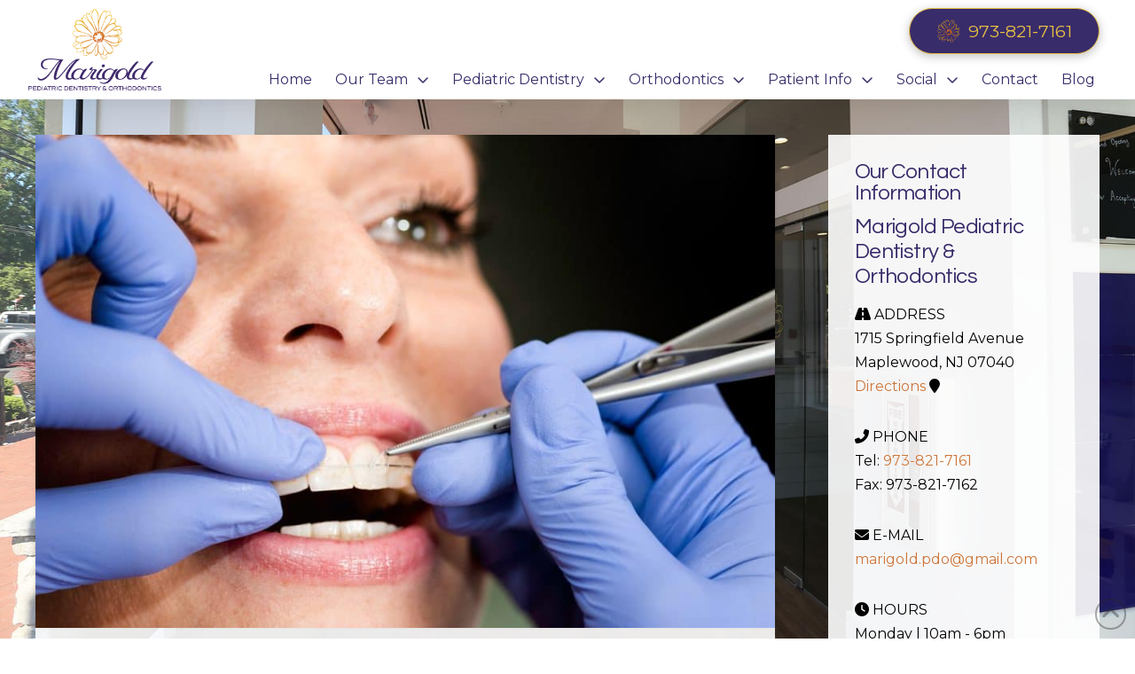

--- FILE ---
content_type: text/html; charset=UTF-8
request_url: https://www.marigoldpdo.com/what-not-to-eat-with-clear-braces/
body_size: 14083
content:
<!DOCTYPE html><html class="no-js" lang="en-US"><head><meta charset="UTF-8"><meta name="viewport" content="width=device-width, initial-scale=1.0"><script data-cfasync="false" id="ao_optimized_gfonts_config">WebFontConfig={google:{families:["Lato:100,100i,200,200i,300,300i,400,400i,500,500i,600,600i,700,700i,800,800i,900,900i","Open Sans:100,100i,200,200i,300,300i,400,400i,500,500i,600,600i,700,700i,800,800i,900,900i","Indie Flower:100,100i,200,200i,300,300i,400,400i,500,500i,600,600i,700,700i,800,800i,900,900i","Oswald:100,100i,200,200i,300,300i,400,400i,500,500i,600,600i,700,700i,800,800i,900,900i","Montserrat:400,400i,700,700i","Questrial:400","Montserrat:400,400i,700,700i,300,300i"] },classes:false, events:false, timeout:1500};</script><link rel="pingback" href="https://www.marigoldpdo.com/xmlrpc.php"><meta name='robots' content='index, follow, max-image-preview:large, max-snippet:-1, max-video-preview:-1' /><link media="all" href="https://www.marigoldpdo.com/wp-content/cache/autoptimize/css/autoptimize_a543425cbbbe47117977a176125fe24e.css" rel="stylesheet"><link media="screen" href="https://www.marigoldpdo.com/wp-content/cache/autoptimize/css/autoptimize_ea67fcd62b65f70f5b53e630c7fc43d8.css" rel="stylesheet"><title>What Not To Eat With Clear Braces? | Maplewood, NJ</title><link rel="preload" data-rocket-preload as="image" href="https://www.marigoldpdo.com/wp-content/uploads/what-not-to-eat-with-clear-braces-920x613.jpg" imagesrcset="https://www.marigoldpdo.com/wp-content/uploads/what-not-to-eat-with-clear-braces-920x613.jpg 920w, https://www.marigoldpdo.com/wp-content/uploads/what-not-to-eat-with-clear-braces-300x200.jpg 300w, https://www.marigoldpdo.com/wp-content/uploads/what-not-to-eat-with-clear-braces-1024x683.jpg 1024w, https://www.marigoldpdo.com/wp-content/uploads/what-not-to-eat-with-clear-braces-768x512.jpg 768w, https://www.marigoldpdo.com/wp-content/uploads/what-not-to-eat-with-clear-braces-500x333.jpg 500w, https://www.marigoldpdo.com/wp-content/uploads/what-not-to-eat-with-clear-braces-100x67.jpg 100w, https://www.marigoldpdo.com/wp-content/uploads/what-not-to-eat-with-clear-braces.jpg 1200w" imagesizes="(max-width: 920px) 100vw, 920px" fetchpriority="high"><meta name="description" content="Check out this complete list of what not to eat with clear braces. Contact Marigold Pediatric Dentistry &amp; Orthodontics in Maplewood, NJ to learn more." /><link rel="canonical" href="https://www.marigoldpdo.com/what-not-to-eat-with-clear-braces/" /><meta name="twitter:card" content="summary_large_image" /><meta name="twitter:title" content="What Not To Eat With Clear Braces? | Maplewood, NJ" /><meta name="twitter:description" content="Check out this complete list of what not to eat with clear braces. Contact Marigold Pediatric Dentistry &amp; Orthodontics in Maplewood, NJ to learn more." /><meta name="twitter:image" content="https://www.marigoldpdo.com/wp-content/uploads/what-not-to-eat-with-clear-braces.jpg" /><meta name="twitter:label1" content="Written by" /><meta name="twitter:data1" content="Team" /><meta name="twitter:label2" content="Est. reading time" /><meta name="twitter:data2" content="3 minutes" /> <script type="application/ld+json" class="yoast-schema-graph">{"@context":"https://schema.org","@graph":[{"@type":"WebPage","@id":"https://www.marigoldpdo.com/what-not-to-eat-with-clear-braces/","url":"https://www.marigoldpdo.com/what-not-to-eat-with-clear-braces/","name":"What Not To Eat With Clear Braces? | Maplewood, NJ","isPartOf":{"@id":"https://www.marigoldpdo.com/#website"},"primaryImageOfPage":{"@id":"https://www.marigoldpdo.com/what-not-to-eat-with-clear-braces/#primaryimage"},"image":{"@id":"https://www.marigoldpdo.com/what-not-to-eat-with-clear-braces/#primaryimage"},"thumbnailUrl":"https://www.marigoldpdo.com/wp-content/uploads/what-not-to-eat-with-clear-braces.jpg","datePublished":"2022-06-16T17:31:00+00:00","dateModified":"2022-07-13T16:39:59+00:00","author":{"@id":"https://www.marigoldpdo.com/#/schema/person/f8f08aa3436a2a586cc0bb280b41be2b"},"description":"Check out this complete list of what not to eat with clear braces. Contact Marigold Pediatric Dentistry & Orthodontics in Maplewood, NJ to learn more.","breadcrumb":{"@id":"https://www.marigoldpdo.com/what-not-to-eat-with-clear-braces/#breadcrumb"},"inLanguage":"en-US","potentialAction":[{"@type":"ReadAction","target":["https://www.marigoldpdo.com/what-not-to-eat-with-clear-braces/"]}]},{"@type":"ImageObject","inLanguage":"en-US","@id":"https://www.marigoldpdo.com/what-not-to-eat-with-clear-braces/#primaryimage","url":"https://www.marigoldpdo.com/wp-content/uploads/what-not-to-eat-with-clear-braces.jpg","contentUrl":"https://www.marigoldpdo.com/wp-content/uploads/what-not-to-eat-with-clear-braces.jpg","width":1200,"height":800,"caption":"What Not To Eat With Clear Braces?"},{"@type":"BreadcrumbList","@id":"https://www.marigoldpdo.com/what-not-to-eat-with-clear-braces/#breadcrumb","itemListElement":[{"@type":"ListItem","position":1,"name":"Home","item":"https://www.marigoldpdo.com/"},{"@type":"ListItem","position":2,"name":"Blog","item":"https://www.marigoldpdo.com/blog/"},{"@type":"ListItem","position":3,"name":"What Not To Eat With Clear Braces?"}]},{"@type":"WebSite","@id":"https://www.marigoldpdo.com/#website","url":"https://www.marigoldpdo.com/","name":"Marigold Pediatric Dentistry &amp; Orthodontics","description":"","potentialAction":[{"@type":"SearchAction","target":{"@type":"EntryPoint","urlTemplate":"https://www.marigoldpdo.com/?s={search_term_string}"},"query-input":{"@type":"PropertyValueSpecification","valueRequired":true,"valueName":"search_term_string"}}],"inLanguage":"en-US"},{"@type":"Person","@id":"https://www.marigoldpdo.com/#/schema/person/f8f08aa3436a2a586cc0bb280b41be2b","name":"Team","image":{"@type":"ImageObject","inLanguage":"en-US","@id":"https://www.marigoldpdo.com/#/schema/person/image/","url":"https://secure.gravatar.com/avatar/d188196b76162b9c2b2fc399cb8cab0d?s=96&d=mm&r=g","contentUrl":"https://secure.gravatar.com/avatar/d188196b76162b9c2b2fc399cb8cab0d?s=96&d=mm&r=g","caption":"Team"},"url":"https://www.marigoldpdo.com/author/officestaff/"}]}</script> <link rel='dns-prefetch' href='//use.fontawesome.com' /><link href='https://fonts.gstatic.com' crossorigin='anonymous' rel='preconnect' /><link href='https://ajax.googleapis.com' rel='preconnect' /><link href='https://fonts.googleapis.com' rel='preconnect' /><link rel="alternate" type="application/rss+xml" title="Marigold Pediatric Dentistry &amp; Orthodontics &raquo; Feed" href="https://www.marigoldpdo.com/feed/" /> <script type="text/javascript" src="https://www.marigoldpdo.com/wp-includes/js/jquery/jquery.min.js" id="jquery-core-js"></script> <script type="text/javascript" src="https://www.marigoldpdo.com/wp-includes/js/jquery/jquery-migrate.min.js" id="jquery-migrate-js"></script> <script type="text/javascript" src="https://www.marigoldpdo.com/wp-content/plugins/df-grid/includes/js/flowtype.js" id="df-grid-flowtype-js"></script> <script type="text/javascript" src="https://use.fontawesome.com/80d9f79e7d.js" id="df-grid-fa-js"></script> <meta name="generator" content="Powered by LayerSlider 7.11.1 - Build Heros, Sliders, and Popups. Create Animations and Beautiful, Rich Web Content as Easy as Never Before on WordPress." /><link rel="https://api.w.org/" href="https://www.marigoldpdo.com/wp-json/" /><link rel="alternate" title="JSON" type="application/json" href="https://www.marigoldpdo.com/wp-json/wp/v2/posts/8202" /><link rel='shortlink' href='https://www.marigoldpdo.com/?p=8202' /><link rel="alternate" title="oEmbed (JSON)" type="application/json+oembed" href="https://www.marigoldpdo.com/wp-json/oembed/1.0/embed?url=https%3A%2F%2Fwww.marigoldpdo.com%2Fwhat-not-to-eat-with-clear-braces%2F" /><link rel="alternate" title="oEmbed (XML)" type="text/xml+oembed" href="https://www.marigoldpdo.com/wp-json/oembed/1.0/embed?url=https%3A%2F%2Fwww.marigoldpdo.com%2Fwhat-not-to-eat-with-clear-braces%2F&#038;format=xml" /> <script>document.documentElement.className += " js";</script> <meta name="format-detection" content="telephone=no">  <script>(function(w,d,s,l,i){w[l]=w[l]||[];w[l].push({'gtm.start':
new Date().getTime(),event:'gtm.js'});var f=d.getElementsByTagName(s)[0],
j=d.createElement(s),dl=l!='dataLayer'?'&l='+l:'';j.async=true;j.src=
'https://www.googletagmanager.com/gtm.js?id='+i+dl;f.parentNode.insertBefore(j,f);
})(window,document,'script','dataLayer','GTM-P2X57MW9');</script> <link rel="icon" href="https://www.marigoldpdo.com/wp-content/uploads/cropped-site-icon-32x32.jpg" sizes="32x32" /><link rel="icon" href="https://www.marigoldpdo.com/wp-content/uploads/cropped-site-icon-192x192.jpg" sizes="192x192" /><link rel="apple-touch-icon" href="https://www.marigoldpdo.com/wp-content/uploads/cropped-site-icon-180x180.jpg" /><meta name="msapplication-TileImage" content="https://www.marigoldpdo.com/wp-content/uploads/cropped-site-icon-270x270.jpg" /><noscript><style id="rocket-lazyload-nojs-css">.rll-youtube-player, [data-lazy-src]{display:none !important;}</style></noscript><meta name="generator" content="WP Rocket 3.18.3" data-wpr-features="wpr_lazyload_images wpr_lazyload_iframes wpr_oci wpr_desktop" /><script data-cfasync="false" id="ao_optimized_gfonts_webfontloader">(function() {var wf = document.createElement('script');wf.src='https://ajax.googleapis.com/ajax/libs/webfont/1/webfont.js';wf.type='text/javascript';wf.async='true';var s=document.getElementsByTagName('script')[0];s.parentNode.insertBefore(wf, s);})();</script></head><body class="post-template-default single single-post postid-8202 single-format-standard x-integrity x-integrity-light x-child-theme-active x-full-width-layout-active x-content-sidebar-active pro-v6_6_7">
<!-- Google Tag Manager (noscript) -->
<noscript><iframe src="https://www.googletagmanager.com/ns.html?id=GTM-P2X57MW9"
height="0" width="0" style="display:none;visibility:hidden"></iframe></noscript>
<!-- End Google Tag Manager (noscript) --><div  id="x-root" class="x-root"><div  id="x-site" class="x-site site"><header  class="x-masthead" role="banner"><div class="x-bar x-bar-top x-bar-h x-bar-relative x-bar-is-sticky x-bar-outer-spacers x-hide-lg x-hide-md x-hide-sm x-hide-xs e7755-e1 m5zf-0 m5zf-1 m5zf-2" data-x-bar="{&quot;id&quot;:&quot;e7755-e1&quot;,&quot;region&quot;:&quot;top&quot;,&quot;height&quot;:&quot;7em&quot;,&quot;scrollOffset&quot;:true,&quot;triggerOffset&quot;:&quot;0&quot;,&quot;shrink&quot;:&quot;1&quot;,&quot;slideEnabled&quot;:true}"><div class="e7755-e1 x-bar-content"><div class="x-bar-container e7755-e2 m5zf-5 m5zf-6 m5zf-7 m5zf-8 m5zf-9"><a class="x-image e7755-e3 m5zf-f m5zf-g" href="/"><img src="https://www.marigoldpdo.com/wp-content/uploads/logo-1000.png" width="500" height="306" alt="Practice Logo"></a></div><div class="x-bar-container e7755-e4 m5zf-5 m5zf-9 m5zf-a m5zf-b"><a class="x-anchor x-anchor-button has-graphic e7755-e5 m5zf-i m5zf-j m5zf-k m5zf-l m5zf-m m5zf-n m5zf-o m5zf-p m5zf-q m5zf-r m5zf-s" tabindex="0" href="tel:973-821-7161"><div class="x-anchor-content"><span class="x-graphic" aria-hidden="true"><span class="x-image x-graphic-child x-graphic-image x-graphic-primary" data-x-single-anim="x-scale-down"><img src="https://www.marigoldpdo.com/wp-content/uploads/flower.png" width="187" height="189" alt="Image"></span></span><div class="x-anchor-text"><span class="x-anchor-text-primary">973-821-7161</span></div></div></a><ul class="x-menu-first-level x-menu x-menu-inline e7755-e6 m5zf-17 m5zf-18 m5zf-1a" data-x-hoverintent="{&quot;interval&quot;:50,&quot;timeout&quot;:500,&quot;sensitivity&quot;:9}"><li class="menu-item menu-item-type-post_type menu-item-object-page menu-item-home menu-item-312" id="menu-item-312"><a class="x-anchor x-anchor-menu-item m5zf-l m5zf-m m5zf-o m5zf-p m5zf-q m5zf-r m5zf-t m5zf-u m5zf-v m5zf-w m5zf-x m5zf-y m5zf-z" tabindex="0" href="https://www.marigoldpdo.com/"><div class="x-anchor-content"><div class="x-anchor-text"><span class="x-anchor-text-primary">Home</span></div><i class="x-anchor-sub-indicator" data-x-skip-scroll="true" aria-hidden="true" data-x-icon-o="&#xf107;"></i></div></a></li><li class="menu-item menu-item-type-custom menu-item-object-custom menu-item-has-children menu-item-8431" id="menu-item-8431"><a class="x-anchor x-anchor-menu-item m5zf-l m5zf-m m5zf-o m5zf-p m5zf-q m5zf-r m5zf-t m5zf-u m5zf-v m5zf-w m5zf-x m5zf-y m5zf-z" tabindex="0" href="#"><div class="x-anchor-content"><div class="x-anchor-text"><span class="x-anchor-text-primary">Our Team</span></div><i class="x-anchor-sub-indicator" data-x-skip-scroll="true" aria-hidden="true" data-x-icon-o="&#xf107;"></i></div></a><ul class="sub-menu x-dropdown" data-x-depth="0" data-x-stem data-x-stem-menu-top><li class="menu-item menu-item-type-post_type menu-item-object-page menu-item-7670" id="menu-item-7670"><a class="x-anchor x-anchor-menu-item m5zf-l m5zf-o m5zf-q m5zf-s m5zf-t m5zf-u m5zf-w m5zf-x m5zf-10 m5zf-11" tabindex="0" href="https://www.marigoldpdo.com/meet-our-doctors/"><div class="x-anchor-content"><div class="x-anchor-text"><span class="x-anchor-text-primary">Meet Our Doctors</span></div><i class="x-anchor-sub-indicator" data-x-skip-scroll="true" aria-hidden="true" data-x-icon-s="&#xf107;"></i></div></a></li><li class="menu-item menu-item-type-post_type menu-item-object-page menu-item-7562" id="menu-item-7562"><a class="x-anchor x-anchor-menu-item m5zf-l m5zf-o m5zf-q m5zf-s m5zf-t m5zf-u m5zf-w m5zf-x m5zf-10 m5zf-11" tabindex="0" href="https://www.marigoldpdo.com/meet-our-doctors/elena-ciciolla-dmd/"><div class="x-anchor-content"><div class="x-anchor-text"><span class="x-anchor-text-primary">Elena Ciciolla, DMD</span></div><i class="x-anchor-sub-indicator" data-x-skip-scroll="true" aria-hidden="true" data-x-icon-s="&#xf107;"></i></div></a></li><li class="menu-item menu-item-type-post_type menu-item-object-page menu-item-7563" id="menu-item-7563"><a class="x-anchor x-anchor-menu-item m5zf-l m5zf-o m5zf-q m5zf-s m5zf-t m5zf-u m5zf-w m5zf-x m5zf-10 m5zf-11" tabindex="0" href="https://www.marigoldpdo.com/meet-our-doctors/nicolas-freda-dmd/"><div class="x-anchor-content"><div class="x-anchor-text"><span class="x-anchor-text-primary">Nicolas Freda, DMD</span></div><i class="x-anchor-sub-indicator" data-x-skip-scroll="true" aria-hidden="true" data-x-icon-s="&#xf107;"></i></div></a></li><li class="menu-item menu-item-type-post_type menu-item-object-page menu-item-7937" id="menu-item-7937"><a class="x-anchor x-anchor-menu-item m5zf-l m5zf-o m5zf-q m5zf-s m5zf-t m5zf-u m5zf-w m5zf-x m5zf-10 m5zf-11" tabindex="0" href="https://www.marigoldpdo.com/meet-our-doctors/sooha-yang-dds/"><div class="x-anchor-content"><div class="x-anchor-text"><span class="x-anchor-text-primary">Sooha Yang, DDS</span></div><i class="x-anchor-sub-indicator" data-x-skip-scroll="true" aria-hidden="true" data-x-icon-s="&#xf107;"></i></div></a></li><li class="menu-item menu-item-type-post_type menu-item-object-page menu-item-8430" id="menu-item-8430"><a class="x-anchor x-anchor-menu-item m5zf-l m5zf-o m5zf-q m5zf-s m5zf-t m5zf-u m5zf-w m5zf-x m5zf-10 m5zf-11" tabindex="0" href="https://www.marigoldpdo.com/meet-our-team/"><div class="x-anchor-content"><div class="x-anchor-text"><span class="x-anchor-text-primary">Meet Our Team</span></div><i class="x-anchor-sub-indicator" data-x-skip-scroll="true" aria-hidden="true" data-x-icon-s="&#xf107;"></i></div></a></li></ul></li><li class="menu-item menu-item-type-post_type menu-item-object-page menu-item-has-children menu-item-7573" id="menu-item-7573"><a class="x-anchor x-anchor-menu-item m5zf-l m5zf-m m5zf-o m5zf-p m5zf-q m5zf-r m5zf-t m5zf-u m5zf-v m5zf-w m5zf-x m5zf-y m5zf-z" tabindex="0" href="https://www.marigoldpdo.com/pediatric-dentistry/"><div class="x-anchor-content"><div class="x-anchor-text"><span class="x-anchor-text-primary">Pediatric Dentistry</span></div><i class="x-anchor-sub-indicator" data-x-skip-scroll="true" aria-hidden="true" data-x-icon-o="&#xf107;"></i></div></a><ul class="sub-menu x-dropdown" data-x-depth="0" data-x-stem data-x-stem-menu-top><li class="menu-item menu-item-type-post_type menu-item-object-page menu-item-7672" id="menu-item-7672"><a class="x-anchor x-anchor-menu-item m5zf-l m5zf-o m5zf-q m5zf-s m5zf-t m5zf-u m5zf-w m5zf-x m5zf-10 m5zf-11" tabindex="0" href="https://www.marigoldpdo.com/pediatric-dentistry/"><div class="x-anchor-content"><div class="x-anchor-text"><span class="x-anchor-text-primary">View All Pediatric Dentistry</span></div><i class="x-anchor-sub-indicator" data-x-skip-scroll="true" aria-hidden="true" data-x-icon-s="&#xf107;"></i></div></a></li><li class="menu-item menu-item-type-post_type menu-item-object-page menu-item-7576" id="menu-item-7576"><a class="x-anchor x-anchor-menu-item m5zf-l m5zf-o m5zf-q m5zf-s m5zf-t m5zf-u m5zf-w m5zf-x m5zf-10 m5zf-11" tabindex="0" href="https://www.marigoldpdo.com/pediatric-dentistry/preventive-diagnostic-dental-services-for-children/"><div class="x-anchor-content"><div class="x-anchor-text"><span class="x-anchor-text-primary">Preventive &#038; Diagnostic Dentistry for Children</span></div><i class="x-anchor-sub-indicator" data-x-skip-scroll="true" aria-hidden="true" data-x-icon-s="&#xf107;"></i></div></a></li><li class="menu-item menu-item-type-post_type menu-item-object-page menu-item-7577" id="menu-item-7577"><a class="x-anchor x-anchor-menu-item m5zf-l m5zf-o m5zf-q m5zf-s m5zf-t m5zf-u m5zf-w m5zf-x m5zf-10 m5zf-11" tabindex="0" href="https://www.marigoldpdo.com/pediatric-dentistry/restorative-dental-services-for-children/"><div class="x-anchor-content"><div class="x-anchor-text"><span class="x-anchor-text-primary">Restorative Dentistry for Children</span></div><i class="x-anchor-sub-indicator" data-x-skip-scroll="true" aria-hidden="true" data-x-icon-s="&#xf107;"></i></div></a></li><li class="menu-item menu-item-type-post_type menu-item-object-page menu-item-7574" id="menu-item-7574"><a class="x-anchor x-anchor-menu-item m5zf-l m5zf-o m5zf-q m5zf-s m5zf-t m5zf-u m5zf-w m5zf-x m5zf-10 m5zf-11" tabindex="0" href="https://www.marigoldpdo.com/pediatric-dentistry/cosmetic-dental-services-for-children/"><div class="x-anchor-content"><div class="x-anchor-text"><span class="x-anchor-text-primary">Cosmetic Dentistry for Children</span></div><i class="x-anchor-sub-indicator" data-x-skip-scroll="true" aria-hidden="true" data-x-icon-s="&#xf107;"></i></div></a></li><li class="menu-item menu-item-type-post_type menu-item-object-page menu-item-7559" id="menu-item-7559"><a class="x-anchor x-anchor-menu-item m5zf-l m5zf-o m5zf-q m5zf-s m5zf-t m5zf-u m5zf-w m5zf-x m5zf-10 m5zf-11" tabindex="0" href="https://www.marigoldpdo.com/dental-emergencies/"><div class="x-anchor-content"><div class="x-anchor-text"><span class="x-anchor-text-primary">Dental Emergencies</span></div><i class="x-anchor-sub-indicator" data-x-skip-scroll="true" aria-hidden="true" data-x-icon-s="&#xf107;"></i></div></a></li></ul></li><li class="menu-item menu-item-type-post_type menu-item-object-page menu-item-has-children menu-item-7564" id="menu-item-7564"><a class="x-anchor x-anchor-menu-item m5zf-l m5zf-m m5zf-o m5zf-p m5zf-q m5zf-r m5zf-t m5zf-u m5zf-v m5zf-w m5zf-x m5zf-y m5zf-z" tabindex="0" href="https://www.marigoldpdo.com/orthodontic-services/"><div class="x-anchor-content"><div class="x-anchor-text"><span class="x-anchor-text-primary">Orthodontics</span></div><i class="x-anchor-sub-indicator" data-x-skip-scroll="true" aria-hidden="true" data-x-icon-o="&#xf107;"></i></div></a><ul class="sub-menu x-dropdown" data-x-depth="0" data-x-stem data-x-stem-menu-top><li class="menu-item menu-item-type-post_type menu-item-object-page menu-item-7673" id="menu-item-7673"><a class="x-anchor x-anchor-menu-item m5zf-l m5zf-o m5zf-q m5zf-s m5zf-t m5zf-u m5zf-w m5zf-x m5zf-10 m5zf-11" tabindex="0" href="https://www.marigoldpdo.com/orthodontic-services/"><div class="x-anchor-content"><div class="x-anchor-text"><span class="x-anchor-text-primary">View All Orthodontic Services</span></div><i class="x-anchor-sub-indicator" data-x-skip-scroll="true" aria-hidden="true" data-x-icon-s="&#xf107;"></i></div></a></li><li class="menu-item menu-item-type-post_type menu-item-object-page menu-item-7664" id="menu-item-7664"><a class="x-anchor x-anchor-menu-item m5zf-l m5zf-o m5zf-q m5zf-s m5zf-t m5zf-u m5zf-w m5zf-x m5zf-10 m5zf-11" tabindex="0" href="https://www.marigoldpdo.com/orthodontic-services/orthodontic-treatment-phases/"><div class="x-anchor-content"><div class="x-anchor-text"><span class="x-anchor-text-primary">Orthodontic Phases of Treatment</span></div><i class="x-anchor-sub-indicator" data-x-skip-scroll="true" aria-hidden="true" data-x-icon-s="&#xf107;"></i></div></a></li><li class="menu-item menu-item-type-post_type menu-item-object-page menu-item-7678" id="menu-item-7678"><a class="x-anchor x-anchor-menu-item m5zf-l m5zf-o m5zf-q m5zf-s m5zf-t m5zf-u m5zf-w m5zf-x m5zf-10 m5zf-11" tabindex="0" href="https://www.marigoldpdo.com/orthodontic-services/early-treatment/"><div class="x-anchor-content"><div class="x-anchor-text"><span class="x-anchor-text-primary">Early Orthodontic Treatment</span></div><i class="x-anchor-sub-indicator" data-x-skip-scroll="true" aria-hidden="true" data-x-icon-s="&#xf107;"></i></div></a></li><li class="menu-item menu-item-type-post_type menu-item-object-page menu-item-7566" id="menu-item-7566"><a class="x-anchor x-anchor-menu-item m5zf-l m5zf-o m5zf-q m5zf-s m5zf-t m5zf-u m5zf-w m5zf-x m5zf-10 m5zf-11" tabindex="0" href="https://www.marigoldpdo.com/orthodontic-services/metal-orthodontic-braces/"><div class="x-anchor-content"><div class="x-anchor-text"><span class="x-anchor-text-primary">Metal Orthodontic Braces</span></div><i class="x-anchor-sub-indicator" data-x-skip-scroll="true" aria-hidden="true" data-x-icon-s="&#xf107;"></i></div></a></li><li class="menu-item menu-item-type-post_type menu-item-object-page menu-item-7560" id="menu-item-7560"><a class="x-anchor x-anchor-menu-item m5zf-l m5zf-o m5zf-q m5zf-s m5zf-t m5zf-u m5zf-w m5zf-x m5zf-10 m5zf-11" tabindex="0" href="https://www.marigoldpdo.com/invisalign/"><div class="x-anchor-content"><div class="x-anchor-text"><span class="x-anchor-text-primary">Invisalign Clear Braces</span></div><i class="x-anchor-sub-indicator" data-x-skip-scroll="true" aria-hidden="true" data-x-icon-s="&#xf107;"></i></div></a></li><li class="menu-item menu-item-type-post_type menu-item-object-page menu-item-7565" id="menu-item-7565"><a class="x-anchor x-anchor-menu-item m5zf-l m5zf-o m5zf-q m5zf-s m5zf-t m5zf-u m5zf-w m5zf-x m5zf-10 m5zf-11" tabindex="0" href="https://www.marigoldpdo.com/orthodontic-services/clear-orthodontic-braces/"><div class="x-anchor-content"><div class="x-anchor-text"><span class="x-anchor-text-primary">Clear Orthodontic Braces</span></div><i class="x-anchor-sub-indicator" data-x-skip-scroll="true" aria-hidden="true" data-x-icon-s="&#xf107;"></i></div></a></li><li class="menu-item menu-item-type-post_type menu-item-object-page menu-item-7567" id="menu-item-7567"><a class="x-anchor x-anchor-menu-item m5zf-l m5zf-o m5zf-q m5zf-s m5zf-t m5zf-u m5zf-w m5zf-x m5zf-10 m5zf-11" tabindex="0" href="https://www.marigoldpdo.com/orthodontic-services/propel/"><div class="x-anchor-content"><div class="x-anchor-text"><span class="x-anchor-text-primary">Propel Orthodontics</span></div><i class="x-anchor-sub-indicator" data-x-skip-scroll="true" aria-hidden="true" data-x-icon-s="&#xf107;"></i></div></a></li><li class="menu-item menu-item-type-post_type menu-item-object-page menu-item-7676" id="menu-item-7676"><a class="x-anchor x-anchor-menu-item m5zf-l m5zf-o m5zf-q m5zf-s m5zf-t m5zf-u m5zf-w m5zf-x m5zf-10 m5zf-11" tabindex="0" href="https://www.marigoldpdo.com/orthodontic-services/orthodontic-emergencies/"><div class="x-anchor-content"><div class="x-anchor-text"><span class="x-anchor-text-primary">Orthodontic Emergencies</span></div><i class="x-anchor-sub-indicator" data-x-skip-scroll="true" aria-hidden="true" data-x-icon-s="&#xf107;"></i></div></a></li></ul></li><li class="menu-item menu-item-type-post_type menu-item-object-page menu-item-has-children menu-item-324" id="menu-item-324"><a class="x-anchor x-anchor-menu-item m5zf-l m5zf-m m5zf-o m5zf-p m5zf-q m5zf-r m5zf-t m5zf-u m5zf-v m5zf-w m5zf-x m5zf-y m5zf-z" tabindex="0" href="https://www.marigoldpdo.com/patient-info/"><div class="x-anchor-content"><div class="x-anchor-text"><span class="x-anchor-text-primary">Patient Info</span></div><i class="x-anchor-sub-indicator" data-x-skip-scroll="true" aria-hidden="true" data-x-icon-o="&#xf107;"></i></div></a><ul class="sub-menu x-dropdown" data-x-depth="0" data-x-stem data-x-stem-menu-top><li class="menu-item menu-item-type-post_type menu-item-object-page menu-item-7514" id="menu-item-7514"><a class="x-anchor x-anchor-menu-item m5zf-l m5zf-o m5zf-q m5zf-s m5zf-t m5zf-u m5zf-w m5zf-x m5zf-10 m5zf-11" tabindex="0" href="https://www.marigoldpdo.com/patient-info/"><div class="x-anchor-content"><div class="x-anchor-text"><span class="x-anchor-text-primary">View All Patient Info</span></div><i class="x-anchor-sub-indicator" data-x-skip-scroll="true" aria-hidden="true" data-x-icon-s="&#xf107;"></i></div></a></li><li class="menu-item menu-item-type-post_type menu-item-object-page menu-item-7668" id="menu-item-7668"><a class="x-anchor x-anchor-menu-item m5zf-l m5zf-o m5zf-q m5zf-s m5zf-t m5zf-u m5zf-w m5zf-x m5zf-10 m5zf-11" tabindex="0" href="https://www.marigoldpdo.com/what-to-expect/"><div class="x-anchor-content"><div class="x-anchor-text"><span class="x-anchor-text-primary">First Visit</span></div><i class="x-anchor-sub-indicator" data-x-skip-scroll="true" aria-hidden="true" data-x-icon-s="&#xf107;"></i></div></a></li><li class="menu-item menu-item-type-post_type menu-item-object-page menu-item-7665" id="menu-item-7665"><a class="x-anchor x-anchor-menu-item m5zf-l m5zf-o m5zf-q m5zf-s m5zf-t m5zf-u m5zf-w m5zf-x m5zf-10 m5zf-11" tabindex="0" href="https://www.marigoldpdo.com/patient-forms/"><div class="x-anchor-content"><div class="x-anchor-text"><span class="x-anchor-text-primary">Patient Forms</span></div><i class="x-anchor-sub-indicator" data-x-skip-scroll="true" aria-hidden="true" data-x-icon-s="&#xf107;"></i></div></a></li><li class="menu-item menu-item-type-post_type menu-item-object-page menu-item-7674" id="menu-item-7674"><a class="x-anchor x-anchor-menu-item m5zf-l m5zf-o m5zf-q m5zf-s m5zf-t m5zf-u m5zf-w m5zf-x m5zf-10 m5zf-11" tabindex="0" href="https://www.marigoldpdo.com/policies/"><div class="x-anchor-content"><div class="x-anchor-text"><span class="x-anchor-text-primary">Practice Policies</span></div><i class="x-anchor-sub-indicator" data-x-skip-scroll="true" aria-hidden="true" data-x-icon-s="&#xf107;"></i></div></a></li><li class="menu-item menu-item-type-post_type menu-item-object-page menu-item-7572" id="menu-item-7572"><a class="x-anchor x-anchor-menu-item m5zf-l m5zf-o m5zf-q m5zf-s m5zf-t m5zf-u m5zf-w m5zf-x m5zf-10 m5zf-11" tabindex="0" href="https://www.marigoldpdo.com/patient-instructions/"><div class="x-anchor-content"><div class="x-anchor-text"><span class="x-anchor-text-primary">After Care Instructions</span></div><i class="x-anchor-sub-indicator" data-x-skip-scroll="true" aria-hidden="true" data-x-icon-s="&#xf107;"></i></div></a></li><li class="menu-item menu-item-type-post_type menu-item-object-page menu-item-7570" id="menu-item-7570"><a class="x-anchor x-anchor-menu-item m5zf-l m5zf-o m5zf-q m5zf-s m5zf-t m5zf-u m5zf-w m5zf-x m5zf-10 m5zf-11" tabindex="0" href="https://www.marigoldpdo.com/patient-info/early-dental-care/"><div class="x-anchor-content"><div class="x-anchor-text"><span class="x-anchor-text-primary">Early Dental Care</span></div><i class="x-anchor-sub-indicator" data-x-skip-scroll="true" aria-hidden="true" data-x-icon-s="&#xf107;"></i></div></a></li><li class="menu-item menu-item-type-post_type menu-item-object-page menu-item-7569" id="menu-item-7569"><a class="x-anchor x-anchor-menu-item m5zf-l m5zf-o m5zf-q m5zf-s m5zf-t m5zf-u m5zf-w m5zf-x m5zf-10 m5zf-11" tabindex="0" href="https://www.marigoldpdo.com/patient-info/brush-timer/"><div class="x-anchor-content"><div class="x-anchor-text"><span class="x-anchor-text-primary">Brush Timer Video</span></div><i class="x-anchor-sub-indicator" data-x-skip-scroll="true" aria-hidden="true" data-x-icon-s="&#xf107;"></i></div></a></li><li class="menu-item menu-item-type-post_type menu-item-object-page menu-item-7666" id="menu-item-7666"><a class="x-anchor x-anchor-menu-item m5zf-l m5zf-o m5zf-q m5zf-s m5zf-t m5zf-u m5zf-w m5zf-x m5zf-10 m5zf-11" tabindex="0" href="https://www.marigoldpdo.com/patient-info/tooth-eruption-and-shedding/"><div class="x-anchor-content"><div class="x-anchor-text"><span class="x-anchor-text-primary">Tooth Eruption &#038; Shedding</span></div><i class="x-anchor-sub-indicator" data-x-skip-scroll="true" aria-hidden="true" data-x-icon-s="&#xf107;"></i></div></a></li><li class="menu-item menu-item-type-post_type menu-item-object-page menu-item-7675" id="menu-item-7675"><a class="x-anchor x-anchor-menu-item m5zf-l m5zf-o m5zf-q m5zf-s m5zf-t m5zf-u m5zf-w m5zf-x m5zf-10 m5zf-11" tabindex="0" href="https://www.marigoldpdo.com/technology/"><div class="x-anchor-content"><div class="x-anchor-text"><span class="x-anchor-text-primary">Technology</span></div><i class="x-anchor-sub-indicator" data-x-skip-scroll="true" aria-hidden="true" data-x-icon-s="&#xf107;"></i></div></a></li><li class="menu-item menu-item-type-post_type menu-item-object-page menu-item-7667" id="menu-item-7667"><a class="x-anchor x-anchor-menu-item m5zf-l m5zf-o m5zf-q m5zf-s m5zf-t m5zf-u m5zf-w m5zf-x m5zf-10 m5zf-11" tabindex="0" href="https://www.marigoldpdo.com/patient-info/why-ortho/"><div class="x-anchor-content"><div class="x-anchor-text"><span class="x-anchor-text-primary">Why Orthodontics</span></div><i class="x-anchor-sub-indicator" data-x-skip-scroll="true" aria-hidden="true" data-x-icon-s="&#xf107;"></i></div></a></li><li class="menu-item menu-item-type-post_type menu-item-object-page menu-item-7571" id="menu-item-7571"><a class="x-anchor x-anchor-menu-item m5zf-l m5zf-o m5zf-q m5zf-s m5zf-t m5zf-u m5zf-w m5zf-x m5zf-10 m5zf-11" tabindex="0" href="https://www.marigoldpdo.com/patient-info/first-days-orthodontic-braces/"><div class="x-anchor-content"><div class="x-anchor-text"><span class="x-anchor-text-primary">First Days in Braces</span></div><i class="x-anchor-sub-indicator" data-x-skip-scroll="true" aria-hidden="true" data-x-icon-s="&#xf107;"></i></div></a></li></ul></li><li class="menu-item menu-item-type-post_type menu-item-object-page menu-item-has-children menu-item-2634" id="menu-item-2634"><a class="x-anchor x-anchor-menu-item m5zf-l m5zf-m m5zf-o m5zf-p m5zf-q m5zf-r m5zf-t m5zf-u m5zf-v m5zf-w m5zf-x m5zf-y m5zf-z" tabindex="0" href="https://www.marigoldpdo.com/social-media-reviews/"><div class="x-anchor-content"><div class="x-anchor-text"><span class="x-anchor-text-primary">Social</span></div><i class="x-anchor-sub-indicator" data-x-skip-scroll="true" aria-hidden="true" data-x-icon-o="&#xf107;"></i></div></a><ul class="sub-menu x-dropdown" data-x-depth="0" data-x-stem data-x-stem-menu-top><li class="menu-item menu-item-type-post_type menu-item-object-page menu-item-7812" id="menu-item-7812"><a class="x-anchor x-anchor-menu-item m5zf-l m5zf-o m5zf-q m5zf-s m5zf-t m5zf-u m5zf-w m5zf-x m5zf-10 m5zf-11" tabindex="0" href="https://www.marigoldpdo.com/social-media-reviews/"><div class="x-anchor-content"><div class="x-anchor-text"><span class="x-anchor-text-primary">Social Media/Reviews</span></div><i class="x-anchor-sub-indicator" data-x-skip-scroll="true" aria-hidden="true" data-x-icon-s="&#xf107;"></i></div></a></li><li class="menu-item menu-item-type-post_type menu-item-object-page menu-item-325" id="menu-item-325"><a class="x-anchor x-anchor-menu-item m5zf-l m5zf-o m5zf-q m5zf-s m5zf-t m5zf-u m5zf-w m5zf-x m5zf-10 m5zf-11" tabindex="0" href="https://www.marigoldpdo.com/share/"><div class="x-anchor-content"><div class="x-anchor-text"><span class="x-anchor-text-primary">Refer a Friend</span></div><i class="x-anchor-sub-indicator" data-x-skip-scroll="true" aria-hidden="true" data-x-icon-s="&#xf107;"></i></div></a></li></ul></li><li class="menu-item menu-item-type-post_type menu-item-object-page menu-item-6984" id="menu-item-6984"><a class="x-anchor x-anchor-menu-item m5zf-l m5zf-m m5zf-o m5zf-p m5zf-q m5zf-r m5zf-t m5zf-u m5zf-v m5zf-w m5zf-x m5zf-y m5zf-z" tabindex="0" href="https://www.marigoldpdo.com/contact-us/"><div class="x-anchor-content"><div class="x-anchor-text"><span class="x-anchor-text-primary">Contact</span></div><i class="x-anchor-sub-indicator" data-x-skip-scroll="true" aria-hidden="true" data-x-icon-o="&#xf107;"></i></div></a></li><li class="menu-item menu-item-type-post_type menu-item-object-page current_page_parent menu-item-8074" id="menu-item-8074"><a class="x-anchor x-anchor-menu-item m5zf-l m5zf-m m5zf-o m5zf-p m5zf-q m5zf-r m5zf-t m5zf-u m5zf-v m5zf-w m5zf-x m5zf-y m5zf-z" tabindex="0" href="https://www.marigoldpdo.com/blog/"><div class="x-anchor-content"><div class="x-anchor-text"><span class="x-anchor-text-primary">Blog</span></div><i class="x-anchor-sub-indicator" data-x-skip-scroll="true" aria-hidden="true" data-x-icon-o="&#xf107;"></i></div></a></li></ul></div></div></div><div class="x-hide-lg x-hide-md x-hide-sm x-hide-xs e7755-e1 m5zf-0 m5zf-1 m5zf-2 x-bar-space x-bar-space-top x-bar-space-h" style="display: none;"></div><div class="x-bar x-bar-top x-bar-h x-bar-relative x-bar-is-sticky x-bar-outer-spacers x-hide-xl e7755-e7 m5zf-0 m5zf-1 m5zf-3" data-x-bar="{&quot;id&quot;:&quot;e7755-e7&quot;,&quot;region&quot;:&quot;top&quot;,&quot;height&quot;:&quot;7em&quot;,&quot;scrollOffset&quot;:true,&quot;triggerOffset&quot;:&quot;0&quot;,&quot;shrink&quot;:&quot;1&quot;,&quot;slideEnabled&quot;:true}"><div class="e7755-e7 x-bar-content"><div class="x-bar-container e7755-e8 m5zf-5 m5zf-6 m5zf-7 m5zf-8 m5zf-9"><a class="x-image e7755-e9 m5zf-f m5zf-h" href="/"><img src="https://www.marigoldpdo.com/wp-content/uploads/logo-1000.png" width="500" height="306" alt="Practice Logo"></a></div><div class="x-bar-container e7755-e10 m5zf-5 m5zf-6 m5zf-8 m5zf-c m5zf-d"><a class="x-anchor x-anchor-button has-graphic x-hide-sm x-hide-xs e7755-e11 m5zf-i m5zf-k m5zf-l m5zf-m m5zf-n m5zf-o m5zf-p m5zf-q m5zf-r m5zf-s m5zf-12" tabindex="0" href="tel:973-821-7161"><div class="x-anchor-content"><span class="x-graphic" aria-hidden="true"><span class="x-image x-graphic-child x-graphic-image x-graphic-primary" data-x-single-anim="x-scale-down"><img src="https://www.marigoldpdo.com/wp-content/uploads/flower.png" width="187" height="189" alt="Image"></span></span><div class="x-anchor-text"><span class="x-anchor-text-primary">973-821-7161</span></div></div></a><div class="x-anchor x-anchor-toggle has-graphic m5zf-k m5zf-l m5zf-m m5zf-t m5zf-13 e7755-e12" tabindex="0" role="button" data-x-toggle="1" data-x-toggleable="e7755-e12" data-x-toggle-overlay="1" aria-controls="e7755-e12-off-canvas" aria-expanded="false" aria-haspopup="true" aria-label="Toggle Off Canvas Content"><div class="x-anchor-content"><span class="x-graphic" aria-hidden="true"><i class="x-icon x-graphic-child x-graphic-icon x-graphic-primary" aria-hidden="true" data-x-icon-l="&#xf0c9;"></i></span></div></div></div></div></div><div class="x-hide-xl e7755-e7 m5zf-0 m5zf-1 m5zf-3 x-bar-space x-bar-space-top x-bar-space-h" style="display: none;"></div><div class="x-bar x-bar-top x-bar-h x-bar-relative x-bar-outer-spacers x-hide-lg x-hide-md x-hide-xl e7755-e13 m5zf-1 m5zf-4" data-x-bar="{&quot;id&quot;:&quot;e7755-e13&quot;,&quot;region&quot;:&quot;top&quot;,&quot;height&quot;:&quot;12em&quot;}"><div class="x-bg" aria-hidden="true"><div data-bg="https://www.marigoldpdo.com/wp-content/uploads/flowers2.png" class="x-bg-layer-lower-image rocket-lazyload" style="  background-repeat: no-repeat; background-position: center; background-size: auto;"></div><div class="x-bg-layer-upper-color" style=" background-color: rgba(57, 44, 106, 0.5);"></div></div><div class="e7755-e13 x-bar-content"><div class="x-bar-container e7755-e14 m5zf-5 m5zf-8 m5zf-a m5zf-d m5zf-e"><div class="x-text x-content e7755-e15 m5zf-1c"><h5 class="man" style="color: #fff;">Contact our office today to schedule your appointment!</h5></div><hr class="x-line e7755-e16 m5zf-1d"/><a class="x-anchor x-anchor-button has-graphic e7755-e17 m5zf-k m5zf-l m5zf-m m5zf-n m5zf-o m5zf-p m5zf-q m5zf-r m5zf-s m5zf-t m5zf-16" tabindex="0" href="tel:973-821-7161"><div class="x-anchor-content"><span class="x-graphic" aria-hidden="true"><span class="x-image x-graphic-child x-graphic-image x-graphic-primary" data-x-single-anim="x-scale-down"><img src="https://www.marigoldpdo.com/wp-content/uploads/flower.png" width="187" height="189" alt="Image"></span></span><div class="x-anchor-text"><span class="x-anchor-text-primary">973-821-7161</span></div></div></a></div></div></div></header><div  class="x-container max width offset"><div class="x-main left" role="main"><article id="post-8202" class="post-8202 post type-post status-publish format-standard has-post-thumbnail hentry category-braces category-orthodontics"><div class="entry-featured"><div class="entry-thumb"><img width="920" height="613" src="https://www.marigoldpdo.com/wp-content/uploads/what-not-to-eat-with-clear-braces-920x613.jpg" class="attachment-entry size-entry wp-post-image" alt="What Not To Eat With Clear Braces?" decoding="async" fetchpriority="high" srcset="https://www.marigoldpdo.com/wp-content/uploads/what-not-to-eat-with-clear-braces-920x613.jpg 920w, https://www.marigoldpdo.com/wp-content/uploads/what-not-to-eat-with-clear-braces-300x200.jpg 300w, https://www.marigoldpdo.com/wp-content/uploads/what-not-to-eat-with-clear-braces-1024x683.jpg 1024w, https://www.marigoldpdo.com/wp-content/uploads/what-not-to-eat-with-clear-braces-768x512.jpg 768w, https://www.marigoldpdo.com/wp-content/uploads/what-not-to-eat-with-clear-braces-500x333.jpg 500w, https://www.marigoldpdo.com/wp-content/uploads/what-not-to-eat-with-clear-braces-100x67.jpg 100w, https://www.marigoldpdo.com/wp-content/uploads/what-not-to-eat-with-clear-braces.jpg 1200w" sizes="(max-width: 920px) 100vw, 920px" /></div></div><div class="entry-wrap"><header class="entry-header"><h1 class="entry-title">What Not To Eat With Clear Braces?</h1><p class="p-meta"><span><i class='x-framework-icon x-icon-pencil' data-x-icon-s='&#xf303;' aria-hidden=true></i> Team</span><span><time class="entry-date" datetime="2022-06-16T13:31:00-04:00"><i class='x-framework-icon x-icon-calendar' data-x-icon-s='&#xf073;' aria-hidden=true></i> June 16, 2022</time></span><span><a href="https://www.marigoldpdo.com/category/braces/" title="View all posts in: &ldquo;Braces&rdquo;"><i class='x-framework-icon x-icon-bookmark' data-x-icon-s='&#xf02e;' aria-hidden=true></i>Braces</a>, <a href="https://www.marigoldpdo.com/category/orthodontics/" title="View all posts in: &ldquo;Orthodontics&rdquo;"><i class='x-framework-icon x-icon-bookmark' data-x-icon-s='&#xf02e;' aria-hidden=true></i>Orthodontics</a></span></p></header><div class="entry-content content"><p>Clear braces are an excellent alternative to traditional metal braces for both teens and adults. This orthodontic option combines the customization and power of metal braces with the subtlety of clear aligners.&nbsp;</p><p>Like traditional braces, <a href="https://www.marigoldpdo.com/orthodontic-services/clear-orthodontic-braces/">clear braces</a> use brackets on each tooth and wires to push and pull teeth into place. However, clear braces use brackets and other parts that are nearly invisible to most people.&nbsp;</p><p>Another way that clear braces are like traditional braces is that there are restrictions on what you can eat while you have them. Eating the wrong foods can cause the braces to break or become discolored.&nbsp;</p><h3 class="wp-block-heading">Foods That Can Break Clear Braces</h3><p>Unlike clear aligner trays, clear braces stay on while you eat. As such, you have to be extra careful to only eat foods that are safe for braces. In general, the foods that people with traditional metal braces must avoid are forbidden for those with clear braces as well.&nbsp;</p><p>If you have traditional or clear braces, it’s best to avoid foods such as:</p><ul class="wp-block-list"><li>Popcorn</li><li>Gum and chewy candies</li><li>Pretzels, crackers, and crunchy chips</li><li>Ice (fine in a drink, just don’t chew it)</li><li>Fruits and vegetables that are extremely crunchy</li><li>Nuts and seeds</li></ul><p>This list is not exhaustive. In general, avoid foods that are particularly chewy and hard. Furthermore, small seeds and popcorn kernels can get caught in the braces.&nbsp;</p><h3 class="wp-block-heading">What To Do If Your Braces Break</h3><p>Even for the most careful patients, accidents happen. You may bite into something and find an unexpectedly hard piece. You could think something was safe, only to find out the hard way that it’s not. Or, you could get hurt while playing a sport or through some other accident. It happens; try not to worry too much.</p><p>There are two main goals if something on your clear braces breaks: minimize pain and keep the braces as in-tact as possible. Depending on your pain levels, you may need ice or over-the-counter pain medications to help. Some people feel no pain at all when their brackets break. It all depends on the person and the kind of break.&nbsp;</p><p>If the bracket is at all attached to the tooth, you can gently try to slide it back into place. It’s best to use a cotton swab or another gentle item to do this. Something hard or sharp could cause more problems.&nbsp;</p><p>As soon as possible, call your orthodontist for more instructions. They will schedule an appointment to fix the damage.</p><h3 class="wp-block-heading">Foods That Can Discolor Clear Braces</h3><p>Clear braces are particularly vulnerable to discoloration. While most brackets are made from stain-resistant materials, certain foods can cause discoloration. This defeats the purpose of clear braces and can cause the patient to feel self-conscious.&nbsp;</p><p>To be safe, avoid foods with a lot of dark color in them, such as:</p><ul class="wp-block-list"><li>Red juices and wines</li><li>Coffee</li><li>Black tea</li><li>Tomato products</li><li>Yellow mustard</li><li>Curries</li><li>Products with artificial dyes</li><li>Dark sodas</li></ul><p>When in doubt, think of your clear braces as a fresh, white t-shirt. If you spilled this food or drink on that t-shirt, how hard would it be to get that stain out? The harder that would be, the more likely it is to stain the braces.</p><h3 class="wp-block-heading">Clear Braces in Maplewood, NJ</h3><p>Marigold Pediatric Dentistry and Orthodontics is proud to provide many options for our patients who need braces. For some people, clear braces are the best choice because they offer the best of both worlds. If you’re considering clear braces for your child, <a href="https://www.marigoldpdo.com/contact-us/">request an appointment</a> today.</p><p>We will help your family throughout your braces journey and make sure you know how to care for the braces. If an accident does occur, we will be here to help.</p> <span class="cp-load-after-post"></span></div></div></article></div><aside class="x-sidebar right" role="complementary"><div id="custom_html-3" class="widget_text widget widget_custom_html"><h4 class="h-widget">Our Contact Information</h4><div class="textwidget custom-html-widget"><h2 style="font-size: 24px;" class="man">Marigold Pediatric Dentistry & Orthodontics</h2><div style="margin-top: 15px;"> <i  class="x-icon x-icon-road" data-x-icon-s="&#xf018;" aria-hidden="true"></i> ADDRESS<br> 1715 Springfield Avenue<br> Maplewood, NJ 07040<br> <a title="Directons" href="https://goo.gl/maps/UyQJAtW1w5kARwD88" target="_blank" style="color: ; font-size: ; text-decoration:  !important;" rel="noopener">Directions</a> <i  class="x-icon x-icon-map-marker" data-x-icon-s="&#xf041;" aria-hidden="true"></i><br></div><div style="margin-top: 30px;"> <i  class="x-icon x-icon-phone" data-x-icon-s="&#xf095;" aria-hidden="true"></i> PHONE<br> Tel: <a title="Phone Number" href="tel:973-821-7161" target="_blank" style="color: ; font-size: ; text-decoration:  !important;" rel="noopener">973-821-7161</a> <br>Fax: 973-821-7162<br></div><div style="margin-top: 30px;"> <i  class="x-icon x-icon-envelope" data-x-icon-s="&#xf0e0;" aria-hidden="true"></i> E-MAIL<br> <a title="Email Address" href="/contact-us/contact-email/" style="color: ; font-size: ; text-decoration:  !important;">marigold.pdo@gmail.com</a></div><div style="margin-top: 30px;"> <i  class="x-icon x-icon-clock-o" data-x-icon-s="&#xf017;" aria-hidden="true"></i> HOURS<br> Monday | 10am - 6pm<br> Tuesday | By Appointment Only <br> Wednesday | 10am - 6pm<br> Thursday | 10am - 6pm<br> Friday | By Appointment Only <br> Saturday |  We now offer 1 Saturday a month from 9am-1pm for regular cleanings and check ups! <br> Sunday | Closed<br></div></div></div><div id="recent-posts-4" class="widget widget_recent_entries"><h4 class="h-widget">Recent Posts</h4><ul><li> <a href="https://www.marigoldpdo.com/how-to-handle-a-childs-toothache-before-getting-to-the-dentist/">How to Handle a Child&#8217;s Toothache Before Getting to the Dentist</a></li><li> <a href="https://www.marigoldpdo.com/sponsorship-events/">Sponsorship Events</a></li><li> <a href="https://www.marigoldpdo.com/clear-braces-vs-invisalign-which-is-the-better-choice-for-teens-in-maplewood-nj/">Clear Braces vs. Invisalign: Which Is the Better Choice for Teens in Maplewood, NJ?</a></li><li> <a href="https://www.marigoldpdo.com/what-to-expect-during-the-first-week-with-metal-braces/">What to Expect During the First Week With Metal Braces</a></li><li> <a href="https://www.marigoldpdo.com/common-orthodontic-emergencies-and-how-to-handle-them-at-home/">Common Orthodontic Emergencies and How to Handle Them at Home</a></li></ul></div></aside></div><footer  class="x-colophon" role="contentinfo"><div class="x-bar x-bar-footer x-bar-h x-bar-relative x-bar-outer-spacers e7757-e1 m5zh-0" data-x-bar="{&quot;id&quot;:&quot;e7757-e1&quot;,&quot;region&quot;:&quot;footer&quot;,&quot;height&quot;:&quot;auto&quot;}"><div class="e7757-e1 x-bar-content"><div class="x-bar-container e7757-e2 m5zh-1"><ul class="x-menu-first-level x-menu x-menu-inline e7757-e3 m5zh-2 m5zh-3" data-x-hoverintent="{&quot;interval&quot;:50,&quot;timeout&quot;:500,&quot;sensitivity&quot;:9}"><li class="menu-item menu-item-type-post_type menu-item-object-page menu-item-home menu-item-1643" id="menu-item-1643"><a class="x-anchor x-anchor-menu-item m5zh-4 m5zh-5" tabindex="0" href="https://www.marigoldpdo.com/"><div class="x-anchor-content"><div class="x-anchor-text"><span class="x-anchor-text-primary">Home</span></div><i class="x-anchor-sub-indicator" data-x-skip-scroll="true" aria-hidden="true" data-x-icon-s="&#xf107;"></i></div></a></li><li class="menu-item menu-item-type-post_type menu-item-object-page menu-item-7555" id="menu-item-7555"><a class="x-anchor x-anchor-menu-item m5zh-4 m5zh-5" tabindex="0" href="https://www.marigoldpdo.com/meet-our-doctors/elena-ciciolla-dmd/"><div class="x-anchor-content"><div class="x-anchor-text"><span class="x-anchor-text-primary">Elena Ciciolla, DMD</span></div><i class="x-anchor-sub-indicator" data-x-skip-scroll="true" aria-hidden="true" data-x-icon-s="&#xf107;"></i></div></a></li><li class="menu-item menu-item-type-post_type menu-item-object-page menu-item-7556" id="menu-item-7556"><a class="x-anchor x-anchor-menu-item m5zh-4 m5zh-5" tabindex="0" href="https://www.marigoldpdo.com/meet-our-doctors/nicolas-freda-dmd/"><div class="x-anchor-content"><div class="x-anchor-text"><span class="x-anchor-text-primary">Nicolas Freda, DMD</span></div><i class="x-anchor-sub-indicator" data-x-skip-scroll="true" aria-hidden="true" data-x-icon-s="&#xf107;"></i></div></a></li><li class="menu-item menu-item-type-post_type menu-item-object-page menu-item-7936" id="menu-item-7936"><a class="x-anchor x-anchor-menu-item m5zh-4 m5zh-5" tabindex="0" href="https://www.marigoldpdo.com/meet-our-doctors/sooha-yang-dds/"><div class="x-anchor-content"><div class="x-anchor-text"><span class="x-anchor-text-primary">Sooha Yang, DDS</span></div><i class="x-anchor-sub-indicator" data-x-skip-scroll="true" aria-hidden="true" data-x-icon-s="&#xf107;"></i></div></a></li><li class="menu-item menu-item-type-post_type menu-item-object-page menu-item-7558" id="menu-item-7558"><a class="x-anchor x-anchor-menu-item m5zh-4 m5zh-5" tabindex="0" href="https://www.marigoldpdo.com/pediatric-dentistry/"><div class="x-anchor-content"><div class="x-anchor-text"><span class="x-anchor-text-primary">Pediatric Dentistry</span></div><i class="x-anchor-sub-indicator" data-x-skip-scroll="true" aria-hidden="true" data-x-icon-s="&#xf107;"></i></div></a></li><li class="menu-item menu-item-type-post_type menu-item-object-page menu-item-7557" id="menu-item-7557"><a class="x-anchor x-anchor-menu-item m5zh-4 m5zh-5" tabindex="0" href="https://www.marigoldpdo.com/orthodontic-services/"><div class="x-anchor-content"><div class="x-anchor-text"><span class="x-anchor-text-primary">Orthodontics</span></div><i class="x-anchor-sub-indicator" data-x-skip-scroll="true" aria-hidden="true" data-x-icon-s="&#xf107;"></i></div></a></li><li class="menu-item menu-item-type-post_type menu-item-object-page menu-item-5656" id="menu-item-5656"><a class="x-anchor x-anchor-menu-item m5zh-4 m5zh-5" tabindex="0" href="https://www.marigoldpdo.com/patient-info/"><div class="x-anchor-content"><div class="x-anchor-text"><span class="x-anchor-text-primary">Patient Info</span></div><i class="x-anchor-sub-indicator" data-x-skip-scroll="true" aria-hidden="true" data-x-icon-s="&#xf107;"></i></div></a></li><li class="menu-item menu-item-type-post_type menu-item-object-page menu-item-5661" id="menu-item-5661"><a class="x-anchor x-anchor-menu-item m5zh-4 m5zh-5" tabindex="0" href="https://www.marigoldpdo.com/social-media-reviews/"><div class="x-anchor-content"><div class="x-anchor-text"><span class="x-anchor-text-primary">Social/Reviews</span></div><i class="x-anchor-sub-indicator" data-x-skip-scroll="true" aria-hidden="true" data-x-icon-s="&#xf107;"></i></div></a></li><li class="menu-item menu-item-type-post_type menu-item-object-page menu-item-1650" id="menu-item-1650"><a class="x-anchor x-anchor-menu-item m5zh-4 m5zh-5" tabindex="0" title="Contact Our Office" href="https://www.marigoldpdo.com/contact-us/"><div class="x-anchor-content"><div class="x-anchor-text"><span class="x-anchor-text-primary">Contact Us</span></div><i class="x-anchor-sub-indicator" data-x-skip-scroll="true" aria-hidden="true" data-x-icon-s="&#xf107;"></i></div></a></li><li class="menu-item menu-item-type-post_type menu-item-object-page menu-item-5660" id="menu-item-5660"><a class="x-anchor x-anchor-menu-item m5zh-4 m5zh-5" tabindex="0" href="https://www.marigoldpdo.com/share/"><div class="x-anchor-content"><div class="x-anchor-text"><span class="x-anchor-text-primary">Refer a Friend</span></div><i class="x-anchor-sub-indicator" data-x-skip-scroll="true" aria-hidden="true" data-x-icon-s="&#xf107;"></i></div></a></li><li class="menu-item menu-item-type-post_type menu-item-object-page menu-item-5658" id="menu-item-5658"><a class="x-anchor x-anchor-menu-item m5zh-4 m5zh-5" tabindex="0" href="https://www.marigoldpdo.com/contact-us/request-appointment/"><div class="x-anchor-content"><div class="x-anchor-text"><span class="x-anchor-text-primary">Request Appointment</span></div><i class="x-anchor-sub-indicator" data-x-skip-scroll="true" aria-hidden="true" data-x-icon-s="&#xf107;"></i></div></a></li><li class="menu-item menu-item-type-post_type menu-item-object-page current_page_parent menu-item-8080" id="menu-item-8080"><a class="x-anchor x-anchor-menu-item m5zh-4 m5zh-5" tabindex="0" href="https://www.marigoldpdo.com/blog/"><div class="x-anchor-content"><div class="x-anchor-text"><span class="x-anchor-text-primary">Blog</span></div><i class="x-anchor-sub-indicator" data-x-skip-scroll="true" aria-hidden="true" data-x-icon-s="&#xf107;"></i></div></a></li></ul><div class="x-content-area x-hide-sm x-hide-xs e7757-e4 m5zh-7"><div style="margin: 1.313em 0 0 0; text-align: center; text-transform: uppercase; font-size: 12px; letter-spacing: 0.05em; color: rgb(232, 192, 68);">Marigold Pediatric Dentistry & Orthodontics | 1715 Springfield Avenue Maplewood, NJ 07040 | <a title="Phone Number" href="tel:973-821-7161" target="_blank" style="color: #cc7539; font-size: ; text-decoration:  !important;">973-821-7161</a></div></div><div class="x-content-area x-hide-lg x-hide-md x-hide-xl e7757-e5 m5zh-7"><div style="margin: 1.313em 0 1.313em 0; text-align: center; text-transform: uppercase; font-size: 12px; letter-spacing: 0.05em; color: rgb(232, 192, 68);">Marigold Pediatric Dentistry & Orthodontics<hr  class="x-clear" >1715 Springfield Avenue<hr  class="x-clear" >Maplewood, NJ 07040<hr  class="x-clear" ><a title="Phone Number" href="tel:973-821-7161" target="_blank" style="color: ; font-size: ; text-decoration:  !important;">973-821-7161</a></div></div><div class="x-content-area x-hide-md x-hide-sm x-hide-xs e7757-e6 m5zh-7"><div style="margin: 0.6565em 0 0 0; text-align: center; text-transform: uppercase; font-size: 12px; letter-spacing: 0.05em; color: rgb(232, 192, 68);"><a style="color: #cc7539;" href="/privacy-policy/">Privacy Policy</a> | <a style="color: #cc7539;" href="/hipaa-policy/">HIPAA Policy</a> | <a style="color: #cc7539;" href="/accessibility/">Accessibility Statement</a> | Accessibility&nbsp;<button class="dfg-contrast">Adjust</button>&nbsp;<button class="dfg-reset">Reset</button></div></div><div class="x-content-area x-hide-lg x-hide-xl e7757-e7 m5zh-7"><div style="margin: 0.6565em 0 0 0; text-align: center; text-transform: uppercase; font-size: 12px; letter-spacing: 0.05em; color: rgb(232, 192, 68);"><a style="color: #cc7539;" href="/privacy-policy/">Privacy Policy</a> | <a style="color: #cc7539;" href="/hipaa-policy/">HIPAA Policy</a> | <a style="color: #cc7539;" href="/accessibility/">Accessibility Statement</a><br><div style="margin: 0.6565em 0 0 0;">Accessibility&nbsp;<button class="dfg-contrast">Adjust</button>&nbsp;<button class="dfg-reset">Reset</button></div></div></div><div class="x-content-area e7757-e8 m5zh-7"><div style="margin: 0.6565em 0 1.313em 0; text-align: center; text-transform: uppercase; font-size: 12px; letter-spacing: 0.05em; color: rgb(232, 192, 68);">Design and Content &copy; 2013 - 2026 by <a style="color: #cc7539;" href="https://www.dentalfone.com" target="_blank" rel="noopener">Dentalfone</a></div></div></div></div></div></footer><div  id="e7755-e12-off-canvas" class="x-off-canvas x-off-canvas-right e7755-e12 m5zf-17 m5zf-19 m5zf-l m5zf-m m5zf-o m5zf-q m5zf-r m5zf-t m5zf-u m5zf-x m5zf-y m5zf-z m5zf-11 m5zf-14 m5zf-l m5zf-m m5zf-o m5zf-r m5zf-t m5zf-u m5zf-y m5zf-11 m5zf-14 m5zf-15 m5zf-1b e7755-e12" role="dialog" data-x-toggleable="e7755-e12" aria-hidden="true" aria-label="Off Canvas"><span class="x-off-canvas-bg" data-x-toggle-direct-close=""></span><div class="x-off-canvas-content x-off-canvas-content-right" data-x-scrollbar="{&quot;suppressScrollX&quot;:true}" role="document" tabindex="-1" aria-label="Off Canvas Content"><ul class="x-menu x-menu-collapsed m5zf-17 m5zf-19 e7755-e12"><li class="menu-item menu-item-type-post_type menu-item-object-page menu-item-home menu-item-312"><a class="x-anchor x-anchor-menu-item m5zf-l m5zf-m m5zf-o m5zf-q m5zf-r m5zf-t m5zf-u m5zf-x m5zf-y m5zf-z m5zf-11 m5zf-14" tabindex="0" href="https://www.marigoldpdo.com/"><div class="x-anchor-content"><div class="x-anchor-text"><span class="x-anchor-text-primary">Home</span></div><i class="x-anchor-sub-indicator" data-x-skip-scroll="true" aria-hidden="true" data-x-icon-o="&#xf107;"></i></div></a></li><li class="menu-item menu-item-type-custom menu-item-object-custom menu-item-has-children menu-item-8431"><a class="x-anchor x-anchor-menu-item m5zf-l m5zf-m m5zf-o m5zf-q m5zf-r m5zf-t m5zf-u m5zf-x m5zf-y m5zf-z m5zf-11 m5zf-14" tabindex="0" href="#" id="x-menu-collapsed-anchor-e7755-e12-0" data-x-toggle="collapse" data-x-toggleable="e7755-e12-0" aria-controls="x-menu-collapsed-list-e7755-e12-0" aria-expanded="false" aria-haspopup="true" aria-label="Toggle Collapsed Sub Menu"><div class="x-anchor-content"><div class="x-anchor-text"><span class="x-anchor-text-primary">Our Team</span></div><i class="x-anchor-sub-indicator" data-x-skip-scroll="true" aria-hidden="true" data-x-icon-o="&#xf107;"></i></div></a><ul class="sub-menu x-collapsed" id="x-menu-collapsed-list-e7755-e12-0" aria-hidden="true" aria-labelledby="x-menu-collapsed-anchor-e7755-e12-0" data-x-toggleable="e7755-e12-0" data-x-toggle-collapse="1"><li class="menu-item menu-item-type-post_type menu-item-object-page menu-item-7670"><a class="x-anchor x-anchor-menu-item m5zf-l m5zf-m m5zf-o m5zf-r m5zf-t m5zf-u m5zf-y m5zf-11 m5zf-14 m5zf-15" tabindex="0" href="https://www.marigoldpdo.com/meet-our-doctors/"><div class="x-anchor-content"><div class="x-anchor-text"><span class="x-anchor-text-primary">Meet Our Doctors</span></div><i class="x-anchor-sub-indicator" data-x-skip-scroll="true" aria-hidden="true" data-x-icon-s="&#xf107;"></i></div></a></li><li class="menu-item menu-item-type-post_type menu-item-object-page menu-item-7562"><a class="x-anchor x-anchor-menu-item m5zf-l m5zf-m m5zf-o m5zf-r m5zf-t m5zf-u m5zf-y m5zf-11 m5zf-14 m5zf-15" tabindex="0" href="https://www.marigoldpdo.com/meet-our-doctors/elena-ciciolla-dmd/"><div class="x-anchor-content"><div class="x-anchor-text"><span class="x-anchor-text-primary">Elena Ciciolla, DMD</span></div><i class="x-anchor-sub-indicator" data-x-skip-scroll="true" aria-hidden="true" data-x-icon-s="&#xf107;"></i></div></a></li><li class="menu-item menu-item-type-post_type menu-item-object-page menu-item-7563"><a class="x-anchor x-anchor-menu-item m5zf-l m5zf-m m5zf-o m5zf-r m5zf-t m5zf-u m5zf-y m5zf-11 m5zf-14 m5zf-15" tabindex="0" href="https://www.marigoldpdo.com/meet-our-doctors/nicolas-freda-dmd/"><div class="x-anchor-content"><div class="x-anchor-text"><span class="x-anchor-text-primary">Nicolas Freda, DMD</span></div><i class="x-anchor-sub-indicator" data-x-skip-scroll="true" aria-hidden="true" data-x-icon-s="&#xf107;"></i></div></a></li><li class="menu-item menu-item-type-post_type menu-item-object-page menu-item-7937"><a class="x-anchor x-anchor-menu-item m5zf-l m5zf-m m5zf-o m5zf-r m5zf-t m5zf-u m5zf-y m5zf-11 m5zf-14 m5zf-15" tabindex="0" href="https://www.marigoldpdo.com/meet-our-doctors/sooha-yang-dds/"><div class="x-anchor-content"><div class="x-anchor-text"><span class="x-anchor-text-primary">Sooha Yang, DDS</span></div><i class="x-anchor-sub-indicator" data-x-skip-scroll="true" aria-hidden="true" data-x-icon-s="&#xf107;"></i></div></a></li><li class="menu-item menu-item-type-post_type menu-item-object-page menu-item-8430"><a class="x-anchor x-anchor-menu-item m5zf-l m5zf-m m5zf-o m5zf-r m5zf-t m5zf-u m5zf-y m5zf-11 m5zf-14 m5zf-15" tabindex="0" href="https://www.marigoldpdo.com/meet-our-team/"><div class="x-anchor-content"><div class="x-anchor-text"><span class="x-anchor-text-primary">Meet Our Team</span></div><i class="x-anchor-sub-indicator" data-x-skip-scroll="true" aria-hidden="true" data-x-icon-s="&#xf107;"></i></div></a></li></ul></li><li class="menu-item menu-item-type-post_type menu-item-object-page menu-item-has-children menu-item-7573"><a class="x-anchor x-anchor-menu-item m5zf-l m5zf-m m5zf-o m5zf-q m5zf-r m5zf-t m5zf-u m5zf-x m5zf-y m5zf-z m5zf-11 m5zf-14" tabindex="0" href="https://www.marigoldpdo.com/pediatric-dentistry/" id="x-menu-collapsed-anchor-e7755-e12-1" data-x-toggle="collapse" data-x-toggleable="e7755-e12-1" aria-controls="x-menu-collapsed-list-e7755-e12-1" aria-expanded="false" aria-haspopup="true" aria-label="Toggle Collapsed Sub Menu"><div class="x-anchor-content"><div class="x-anchor-text"><span class="x-anchor-text-primary">Pediatric Dentistry</span></div><i class="x-anchor-sub-indicator" data-x-skip-scroll="true" aria-hidden="true" data-x-icon-o="&#xf107;"></i></div></a><ul class="sub-menu x-collapsed" id="x-menu-collapsed-list-e7755-e12-1" aria-hidden="true" aria-labelledby="x-menu-collapsed-anchor-e7755-e12-1" data-x-toggleable="e7755-e12-1" data-x-toggle-collapse="1"><li class="menu-item menu-item-type-post_type menu-item-object-page menu-item-7672"><a class="x-anchor x-anchor-menu-item m5zf-l m5zf-m m5zf-o m5zf-r m5zf-t m5zf-u m5zf-y m5zf-11 m5zf-14 m5zf-15" tabindex="0" href="https://www.marigoldpdo.com/pediatric-dentistry/"><div class="x-anchor-content"><div class="x-anchor-text"><span class="x-anchor-text-primary">View All Pediatric Dentistry</span></div><i class="x-anchor-sub-indicator" data-x-skip-scroll="true" aria-hidden="true" data-x-icon-s="&#xf107;"></i></div></a></li><li class="menu-item menu-item-type-post_type menu-item-object-page menu-item-7576"><a class="x-anchor x-anchor-menu-item m5zf-l m5zf-m m5zf-o m5zf-r m5zf-t m5zf-u m5zf-y m5zf-11 m5zf-14 m5zf-15" tabindex="0" href="https://www.marigoldpdo.com/pediatric-dentistry/preventive-diagnostic-dental-services-for-children/"><div class="x-anchor-content"><div class="x-anchor-text"><span class="x-anchor-text-primary">Preventive &#038; Diagnostic Dentistry for Children</span></div><i class="x-anchor-sub-indicator" data-x-skip-scroll="true" aria-hidden="true" data-x-icon-s="&#xf107;"></i></div></a></li><li class="menu-item menu-item-type-post_type menu-item-object-page menu-item-7577"><a class="x-anchor x-anchor-menu-item m5zf-l m5zf-m m5zf-o m5zf-r m5zf-t m5zf-u m5zf-y m5zf-11 m5zf-14 m5zf-15" tabindex="0" href="https://www.marigoldpdo.com/pediatric-dentistry/restorative-dental-services-for-children/"><div class="x-anchor-content"><div class="x-anchor-text"><span class="x-anchor-text-primary">Restorative Dentistry for Children</span></div><i class="x-anchor-sub-indicator" data-x-skip-scroll="true" aria-hidden="true" data-x-icon-s="&#xf107;"></i></div></a></li><li class="menu-item menu-item-type-post_type menu-item-object-page menu-item-7574"><a class="x-anchor x-anchor-menu-item m5zf-l m5zf-m m5zf-o m5zf-r m5zf-t m5zf-u m5zf-y m5zf-11 m5zf-14 m5zf-15" tabindex="0" href="https://www.marigoldpdo.com/pediatric-dentistry/cosmetic-dental-services-for-children/"><div class="x-anchor-content"><div class="x-anchor-text"><span class="x-anchor-text-primary">Cosmetic Dentistry for Children</span></div><i class="x-anchor-sub-indicator" data-x-skip-scroll="true" aria-hidden="true" data-x-icon-s="&#xf107;"></i></div></a></li><li class="menu-item menu-item-type-post_type menu-item-object-page menu-item-7559"><a class="x-anchor x-anchor-menu-item m5zf-l m5zf-m m5zf-o m5zf-r m5zf-t m5zf-u m5zf-y m5zf-11 m5zf-14 m5zf-15" tabindex="0" href="https://www.marigoldpdo.com/dental-emergencies/"><div class="x-anchor-content"><div class="x-anchor-text"><span class="x-anchor-text-primary">Dental Emergencies</span></div><i class="x-anchor-sub-indicator" data-x-skip-scroll="true" aria-hidden="true" data-x-icon-s="&#xf107;"></i></div></a></li></ul></li><li class="menu-item menu-item-type-post_type menu-item-object-page menu-item-has-children menu-item-7564"><a class="x-anchor x-anchor-menu-item m5zf-l m5zf-m m5zf-o m5zf-q m5zf-r m5zf-t m5zf-u m5zf-x m5zf-y m5zf-z m5zf-11 m5zf-14" tabindex="0" href="https://www.marigoldpdo.com/orthodontic-services/" id="x-menu-collapsed-anchor-e7755-e12-2" data-x-toggle="collapse" data-x-toggleable="e7755-e12-2" aria-controls="x-menu-collapsed-list-e7755-e12-2" aria-expanded="false" aria-haspopup="true" aria-label="Toggle Collapsed Sub Menu"><div class="x-anchor-content"><div class="x-anchor-text"><span class="x-anchor-text-primary">Orthodontics</span></div><i class="x-anchor-sub-indicator" data-x-skip-scroll="true" aria-hidden="true" data-x-icon-o="&#xf107;"></i></div></a><ul class="sub-menu x-collapsed" id="x-menu-collapsed-list-e7755-e12-2" aria-hidden="true" aria-labelledby="x-menu-collapsed-anchor-e7755-e12-2" data-x-toggleable="e7755-e12-2" data-x-toggle-collapse="1"><li class="menu-item menu-item-type-post_type menu-item-object-page menu-item-7673"><a class="x-anchor x-anchor-menu-item m5zf-l m5zf-m m5zf-o m5zf-r m5zf-t m5zf-u m5zf-y m5zf-11 m5zf-14 m5zf-15" tabindex="0" href="https://www.marigoldpdo.com/orthodontic-services/"><div class="x-anchor-content"><div class="x-anchor-text"><span class="x-anchor-text-primary">View All Orthodontic Services</span></div><i class="x-anchor-sub-indicator" data-x-skip-scroll="true" aria-hidden="true" data-x-icon-s="&#xf107;"></i></div></a></li><li class="menu-item menu-item-type-post_type menu-item-object-page menu-item-7664"><a class="x-anchor x-anchor-menu-item m5zf-l m5zf-m m5zf-o m5zf-r m5zf-t m5zf-u m5zf-y m5zf-11 m5zf-14 m5zf-15" tabindex="0" href="https://www.marigoldpdo.com/orthodontic-services/orthodontic-treatment-phases/"><div class="x-anchor-content"><div class="x-anchor-text"><span class="x-anchor-text-primary">Orthodontic Phases of Treatment</span></div><i class="x-anchor-sub-indicator" data-x-skip-scroll="true" aria-hidden="true" data-x-icon-s="&#xf107;"></i></div></a></li><li class="menu-item menu-item-type-post_type menu-item-object-page menu-item-7678"><a class="x-anchor x-anchor-menu-item m5zf-l m5zf-m m5zf-o m5zf-r m5zf-t m5zf-u m5zf-y m5zf-11 m5zf-14 m5zf-15" tabindex="0" href="https://www.marigoldpdo.com/orthodontic-services/early-treatment/"><div class="x-anchor-content"><div class="x-anchor-text"><span class="x-anchor-text-primary">Early Orthodontic Treatment</span></div><i class="x-anchor-sub-indicator" data-x-skip-scroll="true" aria-hidden="true" data-x-icon-s="&#xf107;"></i></div></a></li><li class="menu-item menu-item-type-post_type menu-item-object-page menu-item-7566"><a class="x-anchor x-anchor-menu-item m5zf-l m5zf-m m5zf-o m5zf-r m5zf-t m5zf-u m5zf-y m5zf-11 m5zf-14 m5zf-15" tabindex="0" href="https://www.marigoldpdo.com/orthodontic-services/metal-orthodontic-braces/"><div class="x-anchor-content"><div class="x-anchor-text"><span class="x-anchor-text-primary">Metal Orthodontic Braces</span></div><i class="x-anchor-sub-indicator" data-x-skip-scroll="true" aria-hidden="true" data-x-icon-s="&#xf107;"></i></div></a></li><li class="menu-item menu-item-type-post_type menu-item-object-page menu-item-7560"><a class="x-anchor x-anchor-menu-item m5zf-l m5zf-m m5zf-o m5zf-r m5zf-t m5zf-u m5zf-y m5zf-11 m5zf-14 m5zf-15" tabindex="0" href="https://www.marigoldpdo.com/invisalign/"><div class="x-anchor-content"><div class="x-anchor-text"><span class="x-anchor-text-primary">Invisalign Clear Braces</span></div><i class="x-anchor-sub-indicator" data-x-skip-scroll="true" aria-hidden="true" data-x-icon-s="&#xf107;"></i></div></a></li><li class="menu-item menu-item-type-post_type menu-item-object-page menu-item-7565"><a class="x-anchor x-anchor-menu-item m5zf-l m5zf-m m5zf-o m5zf-r m5zf-t m5zf-u m5zf-y m5zf-11 m5zf-14 m5zf-15" tabindex="0" href="https://www.marigoldpdo.com/orthodontic-services/clear-orthodontic-braces/"><div class="x-anchor-content"><div class="x-anchor-text"><span class="x-anchor-text-primary">Clear Orthodontic Braces</span></div><i class="x-anchor-sub-indicator" data-x-skip-scroll="true" aria-hidden="true" data-x-icon-s="&#xf107;"></i></div></a></li><li class="menu-item menu-item-type-post_type menu-item-object-page menu-item-7567"><a class="x-anchor x-anchor-menu-item m5zf-l m5zf-m m5zf-o m5zf-r m5zf-t m5zf-u m5zf-y m5zf-11 m5zf-14 m5zf-15" tabindex="0" href="https://www.marigoldpdo.com/orthodontic-services/propel/"><div class="x-anchor-content"><div class="x-anchor-text"><span class="x-anchor-text-primary">Propel Orthodontics</span></div><i class="x-anchor-sub-indicator" data-x-skip-scroll="true" aria-hidden="true" data-x-icon-s="&#xf107;"></i></div></a></li><li class="menu-item menu-item-type-post_type menu-item-object-page menu-item-7676"><a class="x-anchor x-anchor-menu-item m5zf-l m5zf-m m5zf-o m5zf-r m5zf-t m5zf-u m5zf-y m5zf-11 m5zf-14 m5zf-15" tabindex="0" href="https://www.marigoldpdo.com/orthodontic-services/orthodontic-emergencies/"><div class="x-anchor-content"><div class="x-anchor-text"><span class="x-anchor-text-primary">Orthodontic Emergencies</span></div><i class="x-anchor-sub-indicator" data-x-skip-scroll="true" aria-hidden="true" data-x-icon-s="&#xf107;"></i></div></a></li></ul></li><li class="menu-item menu-item-type-post_type menu-item-object-page menu-item-has-children menu-item-324"><a class="x-anchor x-anchor-menu-item m5zf-l m5zf-m m5zf-o m5zf-q m5zf-r m5zf-t m5zf-u m5zf-x m5zf-y m5zf-z m5zf-11 m5zf-14" tabindex="0" href="https://www.marigoldpdo.com/patient-info/" id="x-menu-collapsed-anchor-e7755-e12-3" data-x-toggle="collapse" data-x-toggleable="e7755-e12-3" aria-controls="x-menu-collapsed-list-e7755-e12-3" aria-expanded="false" aria-haspopup="true" aria-label="Toggle Collapsed Sub Menu"><div class="x-anchor-content"><div class="x-anchor-text"><span class="x-anchor-text-primary">Patient Info</span></div><i class="x-anchor-sub-indicator" data-x-skip-scroll="true" aria-hidden="true" data-x-icon-o="&#xf107;"></i></div></a><ul class="sub-menu x-collapsed" id="x-menu-collapsed-list-e7755-e12-3" aria-hidden="true" aria-labelledby="x-menu-collapsed-anchor-e7755-e12-3" data-x-toggleable="e7755-e12-3" data-x-toggle-collapse="1"><li class="menu-item menu-item-type-post_type menu-item-object-page menu-item-7514"><a class="x-anchor x-anchor-menu-item m5zf-l m5zf-m m5zf-o m5zf-r m5zf-t m5zf-u m5zf-y m5zf-11 m5zf-14 m5zf-15" tabindex="0" href="https://www.marigoldpdo.com/patient-info/"><div class="x-anchor-content"><div class="x-anchor-text"><span class="x-anchor-text-primary">View All Patient Info</span></div><i class="x-anchor-sub-indicator" data-x-skip-scroll="true" aria-hidden="true" data-x-icon-s="&#xf107;"></i></div></a></li><li class="menu-item menu-item-type-post_type menu-item-object-page menu-item-7668"><a class="x-anchor x-anchor-menu-item m5zf-l m5zf-m m5zf-o m5zf-r m5zf-t m5zf-u m5zf-y m5zf-11 m5zf-14 m5zf-15" tabindex="0" href="https://www.marigoldpdo.com/what-to-expect/"><div class="x-anchor-content"><div class="x-anchor-text"><span class="x-anchor-text-primary">First Visit</span></div><i class="x-anchor-sub-indicator" data-x-skip-scroll="true" aria-hidden="true" data-x-icon-s="&#xf107;"></i></div></a></li><li class="menu-item menu-item-type-post_type menu-item-object-page menu-item-7665"><a class="x-anchor x-anchor-menu-item m5zf-l m5zf-m m5zf-o m5zf-r m5zf-t m5zf-u m5zf-y m5zf-11 m5zf-14 m5zf-15" tabindex="0" href="https://www.marigoldpdo.com/patient-forms/"><div class="x-anchor-content"><div class="x-anchor-text"><span class="x-anchor-text-primary">Patient Forms</span></div><i class="x-anchor-sub-indicator" data-x-skip-scroll="true" aria-hidden="true" data-x-icon-s="&#xf107;"></i></div></a></li><li class="menu-item menu-item-type-post_type menu-item-object-page menu-item-7674"><a class="x-anchor x-anchor-menu-item m5zf-l m5zf-m m5zf-o m5zf-r m5zf-t m5zf-u m5zf-y m5zf-11 m5zf-14 m5zf-15" tabindex="0" href="https://www.marigoldpdo.com/policies/"><div class="x-anchor-content"><div class="x-anchor-text"><span class="x-anchor-text-primary">Practice Policies</span></div><i class="x-anchor-sub-indicator" data-x-skip-scroll="true" aria-hidden="true" data-x-icon-s="&#xf107;"></i></div></a></li><li class="menu-item menu-item-type-post_type menu-item-object-page menu-item-7572"><a class="x-anchor x-anchor-menu-item m5zf-l m5zf-m m5zf-o m5zf-r m5zf-t m5zf-u m5zf-y m5zf-11 m5zf-14 m5zf-15" tabindex="0" href="https://www.marigoldpdo.com/patient-instructions/"><div class="x-anchor-content"><div class="x-anchor-text"><span class="x-anchor-text-primary">After Care Instructions</span></div><i class="x-anchor-sub-indicator" data-x-skip-scroll="true" aria-hidden="true" data-x-icon-s="&#xf107;"></i></div></a></li><li class="menu-item menu-item-type-post_type menu-item-object-page menu-item-7570"><a class="x-anchor x-anchor-menu-item m5zf-l m5zf-m m5zf-o m5zf-r m5zf-t m5zf-u m5zf-y m5zf-11 m5zf-14 m5zf-15" tabindex="0" href="https://www.marigoldpdo.com/patient-info/early-dental-care/"><div class="x-anchor-content"><div class="x-anchor-text"><span class="x-anchor-text-primary">Early Dental Care</span></div><i class="x-anchor-sub-indicator" data-x-skip-scroll="true" aria-hidden="true" data-x-icon-s="&#xf107;"></i></div></a></li><li class="menu-item menu-item-type-post_type menu-item-object-page menu-item-7569"><a class="x-anchor x-anchor-menu-item m5zf-l m5zf-m m5zf-o m5zf-r m5zf-t m5zf-u m5zf-y m5zf-11 m5zf-14 m5zf-15" tabindex="0" href="https://www.marigoldpdo.com/patient-info/brush-timer/"><div class="x-anchor-content"><div class="x-anchor-text"><span class="x-anchor-text-primary">Brush Timer Video</span></div><i class="x-anchor-sub-indicator" data-x-skip-scroll="true" aria-hidden="true" data-x-icon-s="&#xf107;"></i></div></a></li><li class="menu-item menu-item-type-post_type menu-item-object-page menu-item-7666"><a class="x-anchor x-anchor-menu-item m5zf-l m5zf-m m5zf-o m5zf-r m5zf-t m5zf-u m5zf-y m5zf-11 m5zf-14 m5zf-15" tabindex="0" href="https://www.marigoldpdo.com/patient-info/tooth-eruption-and-shedding/"><div class="x-anchor-content"><div class="x-anchor-text"><span class="x-anchor-text-primary">Tooth Eruption &#038; Shedding</span></div><i class="x-anchor-sub-indicator" data-x-skip-scroll="true" aria-hidden="true" data-x-icon-s="&#xf107;"></i></div></a></li><li class="menu-item menu-item-type-post_type menu-item-object-page menu-item-7675"><a class="x-anchor x-anchor-menu-item m5zf-l m5zf-m m5zf-o m5zf-r m5zf-t m5zf-u m5zf-y m5zf-11 m5zf-14 m5zf-15" tabindex="0" href="https://www.marigoldpdo.com/technology/"><div class="x-anchor-content"><div class="x-anchor-text"><span class="x-anchor-text-primary">Technology</span></div><i class="x-anchor-sub-indicator" data-x-skip-scroll="true" aria-hidden="true" data-x-icon-s="&#xf107;"></i></div></a></li><li class="menu-item menu-item-type-post_type menu-item-object-page menu-item-7667"><a class="x-anchor x-anchor-menu-item m5zf-l m5zf-m m5zf-o m5zf-r m5zf-t m5zf-u m5zf-y m5zf-11 m5zf-14 m5zf-15" tabindex="0" href="https://www.marigoldpdo.com/patient-info/why-ortho/"><div class="x-anchor-content"><div class="x-anchor-text"><span class="x-anchor-text-primary">Why Orthodontics</span></div><i class="x-anchor-sub-indicator" data-x-skip-scroll="true" aria-hidden="true" data-x-icon-s="&#xf107;"></i></div></a></li><li class="menu-item menu-item-type-post_type menu-item-object-page menu-item-7571"><a class="x-anchor x-anchor-menu-item m5zf-l m5zf-m m5zf-o m5zf-r m5zf-t m5zf-u m5zf-y m5zf-11 m5zf-14 m5zf-15" tabindex="0" href="https://www.marigoldpdo.com/patient-info/first-days-orthodontic-braces/"><div class="x-anchor-content"><div class="x-anchor-text"><span class="x-anchor-text-primary">First Days in Braces</span></div><i class="x-anchor-sub-indicator" data-x-skip-scroll="true" aria-hidden="true" data-x-icon-s="&#xf107;"></i></div></a></li></ul></li><li class="menu-item menu-item-type-post_type menu-item-object-page menu-item-has-children menu-item-2634"><a class="x-anchor x-anchor-menu-item m5zf-l m5zf-m m5zf-o m5zf-q m5zf-r m5zf-t m5zf-u m5zf-x m5zf-y m5zf-z m5zf-11 m5zf-14" tabindex="0" href="https://www.marigoldpdo.com/social-media-reviews/" id="x-menu-collapsed-anchor-e7755-e12-4" data-x-toggle="collapse" data-x-toggleable="e7755-e12-4" aria-controls="x-menu-collapsed-list-e7755-e12-4" aria-expanded="false" aria-haspopup="true" aria-label="Toggle Collapsed Sub Menu"><div class="x-anchor-content"><div class="x-anchor-text"><span class="x-anchor-text-primary">Social</span></div><i class="x-anchor-sub-indicator" data-x-skip-scroll="true" aria-hidden="true" data-x-icon-o="&#xf107;"></i></div></a><ul class="sub-menu x-collapsed" id="x-menu-collapsed-list-e7755-e12-4" aria-hidden="true" aria-labelledby="x-menu-collapsed-anchor-e7755-e12-4" data-x-toggleable="e7755-e12-4" data-x-toggle-collapse="1"><li class="menu-item menu-item-type-post_type menu-item-object-page menu-item-7812"><a class="x-anchor x-anchor-menu-item m5zf-l m5zf-m m5zf-o m5zf-r m5zf-t m5zf-u m5zf-y m5zf-11 m5zf-14 m5zf-15" tabindex="0" href="https://www.marigoldpdo.com/social-media-reviews/"><div class="x-anchor-content"><div class="x-anchor-text"><span class="x-anchor-text-primary">Social Media/Reviews</span></div><i class="x-anchor-sub-indicator" data-x-skip-scroll="true" aria-hidden="true" data-x-icon-s="&#xf107;"></i></div></a></li><li class="menu-item menu-item-type-post_type menu-item-object-page menu-item-325"><a class="x-anchor x-anchor-menu-item m5zf-l m5zf-m m5zf-o m5zf-r m5zf-t m5zf-u m5zf-y m5zf-11 m5zf-14 m5zf-15" tabindex="0" href="https://www.marigoldpdo.com/share/"><div class="x-anchor-content"><div class="x-anchor-text"><span class="x-anchor-text-primary">Refer a Friend</span></div><i class="x-anchor-sub-indicator" data-x-skip-scroll="true" aria-hidden="true" data-x-icon-s="&#xf107;"></i></div></a></li></ul></li><li class="menu-item menu-item-type-post_type menu-item-object-page menu-item-6984"><a class="x-anchor x-anchor-menu-item m5zf-l m5zf-m m5zf-o m5zf-q m5zf-r m5zf-t m5zf-u m5zf-x m5zf-y m5zf-z m5zf-11 m5zf-14" tabindex="0" href="https://www.marigoldpdo.com/contact-us/"><div class="x-anchor-content"><div class="x-anchor-text"><span class="x-anchor-text-primary">Contact</span></div><i class="x-anchor-sub-indicator" data-x-skip-scroll="true" aria-hidden="true" data-x-icon-o="&#xf107;"></i></div></a></li><li class="menu-item menu-item-type-post_type menu-item-object-page current_page_parent menu-item-8074"><a class="x-anchor x-anchor-menu-item m5zf-l m5zf-m m5zf-o m5zf-q m5zf-r m5zf-t m5zf-u m5zf-x m5zf-y m5zf-z m5zf-11 m5zf-14" tabindex="0" href="https://www.marigoldpdo.com/blog/"><div class="x-anchor-content"><div class="x-anchor-text"><span class="x-anchor-text-primary">Blog</span></div><i class="x-anchor-sub-indicator" data-x-skip-scroll="true" aria-hidden="true" data-x-icon-o="&#xf107;"></i></div></a></li></ul></div><button class="x-off-canvas-close x-off-canvas-close-right" data-x-toggle-close="1" aria-label="Close Off Canvas Content"><span><svg viewBox="0 0 16 16"><g><path d="M14.7,1.3c-0.4-0.4-1-0.4-1.4,0L8,6.6L2.7,1.3c-0.4-0.4-1-0.4-1.4,0s-0.4,1,0,1.4L6.6,8l-5.3,5.3 c-0.4,0.4-0.4,1,0,1.4C1.5,14.9,1.7,15,2,15s0.5-0.1,0.7-0.3L8,9.4l5.3,5.3c0.2,0.2,0.5,0.3,0.7,0.3s0.5-0.1,0.7-0.3 c0.4-0.4,0.4-1,0-1.4L9.4,8l5.3-5.3C15.1,2.3,15.1,1.7,14.7,1.3z"></path></g></svg></span></button></div></div> <span class="x-scroll-top right fade" title="Back to Top" data-rvt-scroll-top> <i class='x-framework-icon x-icon-angle-up' data-x-icon-s='&#xf106;' aria-hidden=true></i> </span></div>  <script type="application/ld+json" class="df-client-sheet">{
"@context": "http://www.schema.org",
"@type": "Dentist",
"name": "Marigold Pediatric Dentistry & Orthodontics",
"openingHours": "Monday 10am - 6pm, Tuesday By Appointment Only , Wednesday 10am - 6pm, Thursday 10am - 6pm, Friday By Appointment Only , Saturday  We now offer 1 Saturday a month from 9am-1pm for regular cleanings and check ups! , Sunday Closed",
"additionalProperty": "https://en.wikipedia.org/wiki/Dentist",
"additionalType": "http://www.productontology.org/doc/Dentist",
"areaServed": {
        "@type": "GeoCircle",
        "name": "Marigold Pediatric Dentistry & Orthodontics service area",
        "geoMidpoint": {
            "@type": "GeoCoordinates",
            "postalCode": "07040",
            "latitude": "40.7215279",
            "longitude": "-74.2622994",
            "description": "Our office location can be found here.",
            "name": "Marigold Pediatric Dentistry & Orthodontics geo location"
        },
        "geoRadius": "20000",

        "description": "Marigold Pediatric Dentistry & Orthodontics proudly serves the  area"
},

"email": "marigold.pdo@gmail.com",
"address": {
            "@type": "PostalAddress",
"streetAddress": "1715 Springfield Avenue",
"addressLocality": "Maplewood",
"addressRegion": "NJ",
"postalCode": "07040",
"addressCountry": "US",
"telephone": "+1 973-821-7161"
},
"paymentAccepted": "Cash, Credit Card",
"telephone": "+1 973-821-7161",
"image": { 
            "@type": "ImageObject",
            "name": "Marigold Pediatric Dentistry & Orthodontics Image",
            "url": ""
},
"ContactPoint": {
    "@type": "ContactPoint",
"name": "Marigold Pediatric Dentistry & Orthodontics Inquiry",
"availableLanguage": "https://en.wikipedia.org/wiki/List_of_dialects_of_the_English_language",
"telephone": "+1 973-821-7161",
"contactType": "Customer Service",
"@id": "https://www.marigoldpdo.com/contact-us/"},
"geo": {
            "@type": "GeoCoordinates",
"latitude": "40.7215279",
"longitude": "-74.2622994"
},
"description": "Marigold Pediatric Dentistry & Orthodontics provides a range of children's dentistry of orthodontist services in Maplewood, NJ. Contact us to schedule an appointment.",
"priceRange": "100-10000",
"url": "https://www.marigoldpdo.com",
"currenciesAccepted": "",
"hasMap": "https://goo.gl/maps/UyQJAtW1w5kARwD88",
"logo": "",
"serviceArea": {
            "@type": "GeoCircle",
            "name": "Marigold Pediatric Dentistry & Orthodontics service area",
            "geoMidpoint": {
                "@type": "GeoCoordinates",
                "postalCode": "07040",
                "latitude": "40.7215279",
                "longitude": "-74.2622994",
                "description": "Our office location can be found here.",
                "name": "Marigold Pediatric Dentistry & Orthodontics geo location"
            },
            "geoRadius": "20000",

            "description": "Marigold Pediatric Dentistry & Orthodontics proudly serves the  area"
},
"sameAs": [
"https://www.facebook.com/marigoldPDO"
,"https://www.instagram.com/marigoldpdo/"
]
,
"@id": "https://www.marigoldpdo.com
"}</script> <script type="text/javascript" id="cs-js-extra">var csJsData = {"linkSelector":"#x-root a[href*=\"#\"]","bp":{"base":4,"ranges":[0,480,767,979,1200],"count":4}};</script> <script type="text/javascript" src="https://www.marigoldpdo.com/wp-content/themes/pro/cornerstone/assets/js/site/cs-classic.7.6.7.js" id="cs-js"></script> <script type="text/javascript" src="https://www.marigoldpdo.com/wp-content/plugins/accessible-colors/color-script.js" id="acolors-script-js"></script> <script type="text/javascript" src="https://www.marigoldpdo.com/wp-content/plugins/ba-slide/baslide-script.js" id="baslide-script-js"></script> <script type="text/javascript" id="x-site-js-extra">var xJsData = {"scrollTop":"0.2","icons":{"down":"<i class='x-framework-icon x-icon-angle-double-down' data-x-icon-s='&#xf103;' aria-hidden=true><\/i>","subindicator":"<i class=\"x-icon x-framework-icon x-icon-angle-double-down\" aria-hidden=\"true\" data-x-icon-s=\"&#xf103;\"><\/i>","previous":"<i class='x-framework-icon x-icon-previous' data-x-icon-s='&#xf053;' aria-hidden=true><\/i>","next":"<i class='x-framework-icon x-icon-next' data-x-icon-s='&#xf054;' aria-hidden=true><\/i>","star":"<i class='x-framework-icon x-icon-star' data-x-icon-s='&#xf005;' aria-hidden=true><\/i>"}};</script> <script type="text/javascript" src="https://www.marigoldpdo.com/wp-content/themes/pro/framework/dist/js/site/x.js" id="x-site-js"></script> <script type="text/javascript" id="x-stack-js-extra">var xJsStackData = {"backstretch":[["\/\/www.marigoldpdo.com\/wp-content\/uploads\/bkg.jpg"],{"fade":"750"}]};</script> <script type="text/javascript" src="https://www.marigoldpdo.com/wp-content/themes/pro/framework/dist/js/site/stack.js" id="x-stack-js"></script> <script type="text/javascript" src="https://www.marigoldpdo.com/wp-includes/js/jquery/ui/effect.min.js" id="jquery-effects-core-js"></script> <script type="text/javascript" id="the-grid-js-extra">var tg_global_var = {"url":"https:\/\/www.marigoldpdo.com\/wp-admin\/admin-ajax.php","nonce":"dbfedc084b","is_mobile":null,"mediaelement":"","mediaelement_ex":null,"lightbox_autoplay":"","debounce":"","meta_data":null,"main_query":{"page":0,"name":"what-not-to-eat-with-clear-braces","error":"","m":"","p":0,"post_parent":"","subpost":"","subpost_id":"","attachment":"","attachment_id":0,"pagename":"","page_id":0,"second":"","minute":"","hour":"","day":0,"monthnum":0,"year":0,"w":0,"category_name":"","tag":"","cat":"","tag_id":"","author":"","author_name":"","feed":"","tb":"","paged":0,"meta_key":"","meta_value":"","preview":"","s":"","sentence":"","title":"","fields":"","menu_order":"","embed":"","category__in":[],"category__not_in":[],"category__and":[],"post__in":[],"post__not_in":[],"post_name__in":[],"tag__in":[],"tag__not_in":[],"tag__and":[],"tag_slug__in":[],"tag_slug__and":[],"post_parent__in":[],"post_parent__not_in":[],"author__in":[],"author__not_in":[],"search_columns":[],"ignore_sticky_posts":false,"suppress_filters":false,"cache_results":true,"update_post_term_cache":true,"update_menu_item_cache":false,"lazy_load_term_meta":true,"update_post_meta_cache":true,"post_type":"","posts_per_page":100,"nopaging":false,"comments_per_page":"50","no_found_rows":false,"order":"DESC"}};</script> <script type="text/javascript" src="https://www.marigoldpdo.com/wp-content/plugins/the-grid/frontend/assets/js/the-grid.min.js" id="the-grid-js"></script> <script type="text/javascript">var to_like_post = {"url":"https://www.marigoldpdo.com/wp-admin/admin-ajax.php","nonce":"d6530ea7f4"};!function(t){"use strict";t(document).ready(function(){t(document).on("click",".to-post-like:not('.to-post-like-unactive')",function(e){e.preventDefault();var o=t(this),n=o.data("post-id"),s=parseInt(o.find(".to-like-count").text());return o.addClass("heart-pulse"),t.ajax({type:"post",url:to_like_post.url,data:{nonce:to_like_post.nonce,action:"to_like_post",post_id:n,like_nb:s},context:o,success:function(e){e&&((o=t(this)).attr("title",e.title),o.find(".to-like-count").text(e.count),o.removeClass(e.remove_class+" heart-pulse").addClass(e.add_class))}}),!1})})}(jQuery);</script><script>window.lazyLoadOptions=[{elements_selector:"img[data-lazy-src],.rocket-lazyload,iframe[data-lazy-src]",data_src:"lazy-src",data_srcset:"lazy-srcset",data_sizes:"lazy-sizes",class_loading:"lazyloading",class_loaded:"lazyloaded",threshold:300,callback_loaded:function(element){if(element.tagName==="IFRAME"&&element.dataset.rocketLazyload=="fitvidscompatible"){if(element.classList.contains("lazyloaded")){if(typeof window.jQuery!="undefined"){if(jQuery.fn.fitVids){jQuery(element).parent().fitVids()}}}}}},{elements_selector:".rocket-lazyload",data_src:"lazy-src",data_srcset:"lazy-srcset",data_sizes:"lazy-sizes",class_loading:"lazyloading",class_loaded:"lazyloaded",threshold:300,}];window.addEventListener('LazyLoad::Initialized',function(e){var lazyLoadInstance=e.detail.instance;if(window.MutationObserver){var observer=new MutationObserver(function(mutations){var image_count=0;var iframe_count=0;var rocketlazy_count=0;mutations.forEach(function(mutation){for(var i=0;i<mutation.addedNodes.length;i++){if(typeof mutation.addedNodes[i].getElementsByTagName!=='function'){continue}
if(typeof mutation.addedNodes[i].getElementsByClassName!=='function'){continue}
images=mutation.addedNodes[i].getElementsByTagName('img');is_image=mutation.addedNodes[i].tagName=="IMG";iframes=mutation.addedNodes[i].getElementsByTagName('iframe');is_iframe=mutation.addedNodes[i].tagName=="IFRAME";rocket_lazy=mutation.addedNodes[i].getElementsByClassName('rocket-lazyload');image_count+=images.length;iframe_count+=iframes.length;rocketlazy_count+=rocket_lazy.length;if(is_image){image_count+=1}
if(is_iframe){iframe_count+=1}}});if(image_count>0||iframe_count>0||rocketlazy_count>0){lazyLoadInstance.update()}});var b=document.getElementsByTagName("body")[0];var config={childList:!0,subtree:!0};observer.observe(b,config)}},!1)</script><script data-no-minify="1" async src="https://www.marigoldpdo.com/wp-content/plugins/wp-rocket/assets/js/lazyload/17.8.3/lazyload.min.js"></script> </body></html>
<!-- This website is like a Rocket, isn't it? Performance optimized by WP Rocket. Learn more: https://wp-rocket.me - Debug: cached@1768968055 -->